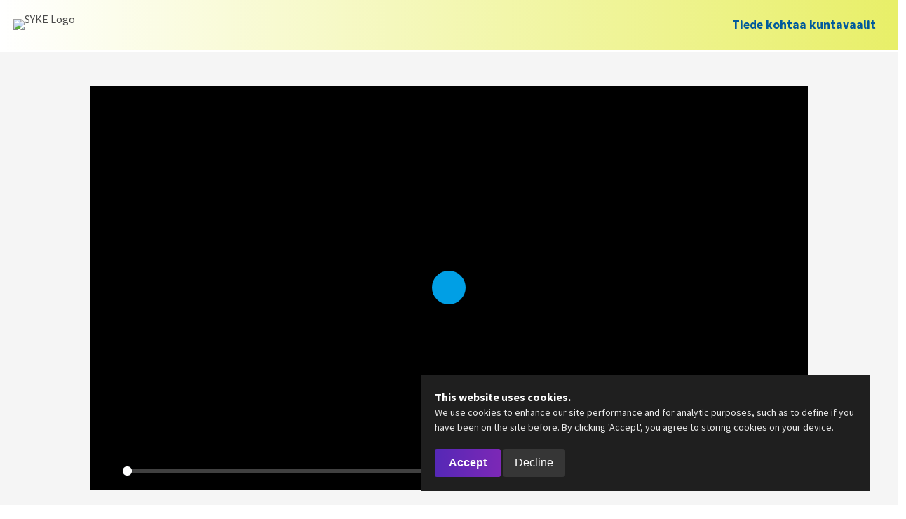

--- FILE ---
content_type: text/html;charset=UTF-8
request_url: https://enchant.fi/syke/tiede-kohtaa-kuntavaalit-22032021
body_size: 4334
content:
<!DOCTYPE html><html lang="en"><head>
    <meta data-n-head="1" http-equiv="X-UA-Compatible" content="IE=edge"><meta data-n-head="1" name="fragment" content="!"><meta data-n-head="1" data-hid="charset" charset="utf-8"><meta data-n-head="1" data-hid="mobile-web-app-capable" name="mobile-web-app-capable" content="yes"><meta data-n-head="1" data-hid="apple-mobile-web-app-title" name="apple-mobile-web-app-title" content="Enchant"><meta data-n-head="1" data-hid="author" name="author" content="Enchant Oy"><meta data-n-head="1" data-hid="og:type" name="og:type" property="og:type" content="website"><meta data-n-head="1" data-hid="og:site_name" name="og:site_name" property="og:site_name" content="Enchant"><title>Tiede kohtaa kuntavaalit | Enchant</title><link data-n-head="1" rel="icon" type="image/x-icon" href="/favicon.ico?v=2"><link data-n-head="1" rel="stylesheet" type="text/css" href="https://unpkg.com/buefy@0.9.22/dist/buefy.min.css"><link data-n-head="1" data-hid="shortcut-icon" rel="shortcut icon" href="/_nuxt/icons/icon_64x64.3eda95.png"><link data-n-head="1" data-hid="apple-touch-icon" rel="apple-touch-icon" href="/_nuxt/icons/icon_512x512.3eda95.png" sizes="512x512"><link data-n-head="1" rel="manifest" href="/_nuxt/manifest.54d92851.json" data-hid="manifest"><link rel="preload" href="/_nuxt/eb78b13.js" as="script"><link rel="preload" href="/_nuxt/03667eb.js" as="script"><link rel="preload" href="/_nuxt/css/2301fd2.css" as="style"><link rel="preload" href="/_nuxt/8c57b6b.js" as="script"><link rel="preload" href="/_nuxt/css/de5b143.css" as="style"><link rel="preload" href="/_nuxt/e920370.js" as="script">
  <link href="/_nuxt/css/2301fd2.css" rel="stylesheet"><link href="/_nuxt/css/de5b143.css" rel="stylesheet"><link rel="preload" as="style" href="/_nuxt/css/a0a47ae.css"><style ref="customCSS" type="text/css">#enc-desc-content p { margin-bottom: 0; }body { font-family: 'Source Sans Pro', 'Rubik', sans-serif !important;}.desc-title { color: rgba(0,90,156,1) !important;}.event-title { color: rgba(0,90,156,1) !important;}.event-title { color: rgba(0,90,156,1) !important;}.event-nav { background: linear-gradient(270deg, #E8EF68, #FFF) !important; border-bottom: 3px solid #fff !important; }
#enc-event-name { font-weight: 700 !important; }
#enc-player-viewport, .event-status-container { background: url(https://www.aka.fi/Static/Themes/STN/img/STNtausta.png) !important; 
backgroun-size: cover !important;}
.enc-status-text { color: #005A9C !important; }
#enc-copyright-footer { background-color: #005A97 !important;
    background-image: url(//www.aka.fi/Static/academy/img/variviiva.svg), url(//www.aka.fi/Static/academy/img/kolmiot_vasemalla.svg), url(//www.aka.fi/Static/academy/img/kolmiot_oikealla.svg) !important;
    background-size: 100% auto, auto, auto !important;
    background-position: bottom, left, right !important;
    background-repeat: no-repeat !important; 
    min-height: 200px !important; }
.bottom-decor { background: url(https://www.aka.fi/Static/academy/img/Footer_otayhteytta_2x.png) !important; height: 90px !important; background-size: cover !important; margin-top: 50px !important; }
.content {
display: none !important;
}
.custom-footer {
padding-top: 50px !important;
background-color: #fff !important;
} !important;</style><link ref="customFont" type="text/css" rel="stylesheet" href="https://fonts.googleapis.com/css2?family=Source+Sans+Pro:wght@400;700&amp;display=swap"><link data-n-head="1" type="text/css" href="https://cdn.jsdelivr.net/npm/@mdi/font@5.8.55/css/materialdesignicons.min.css" rel="stylesheet" as="style" onload="this.rel='stylesheet'"><link data-n-head="1" rel="stylesheet" href="/css/emoji.css" ref="emojis"><link data-n-head="1" rel="stylesheet" href="https://cdn.plyr.io/3.7.3/plyr.css"><meta data-n-head="1" data-hid="viewport" name="viewport" content="width=device-width, initial-scale=1"><meta data-n-head="1" data-hid="name" name="name" content="Tiede kohtaa kuntavaalit"><meta data-n-head="1" data-hid="og:name" property="og:name" content="Tiede kohtaa kuntavaalit"><meta data-n-head="1" data-hid="og:title" property="og:title" content="Tiede kohtaa kuntavaalit"><meta data-n-head="1" data-hid="og:image" property="og:image" content="https://www.aka.fi/globalassets/3-stn/stn_logo.svg"><meta data-n-head="1" data-hid="description" name="description" content="Online Event hosted bySYKE"><meta data-n-head="1" data-hid="og:description" property="og:description" content="Online Event hosted by SYKE"><meta data-n-head="1" data-hid="og:url" property="og:url" content="https://enchant.fi/syke/tiede-kohtaa-kuntavaalit-22032021"><meta rel="x-prerender-render-id" content="d680e5c3-5948-437c-95c1-00514fdbe5f2" />
			<meta rel="x-prerender-render-at" content="2026-01-21T14:30:14.513Z" /><meta rel="x-prerender-request-id" content="22564542-6c75-4170-a7c6-8ece917c2c65" />
      		<meta rel="x-prerender-request-at" content="2026-01-22T21:06:48.621Z" /></head>
  <body>
    <div id="__nuxt"><div id="__layout"><div><div><div class="status-on-demand"><div data-v-e0f49cc2="" role="dialog" aria-labelledby="cookie-header" class="cookie-consent" style=""><h2 data-v-e0f49cc2="" id="cookie-header" class="cookie-header">
    This website uses cookies.
  </h2> <p data-v-e0f49cc2="" class="cookie-info">
    We use cookies to enhance our site performance and for analytic purposes, such as to define if you have been on the site before. By clicking 'Accept', you agree to storing cookies on your device.
  </p> <div data-v-e0f49cc2="" class="consent-buttons"><button data-v-e0f49cc2="" id="cookie-accept" class="btn-gradient cookie-btn">
      Accept
    </button> <button data-v-e0f49cc2="" id="cookie-decline" class="button is-dark cookie-btn">
      Decline
    </button></div></div> <nav data-v-004098c4="" id="enc-navbar" role="banner" class="event-nav"><div data-v-004098c4="" class="navbar-logo"><img data-v-004098c4="" id="enc-organiser-logo" src="https://www.aka.fi/globalassets/3-stn/stn_logo.svg" alt="SYKE Logo" class="event-logo"></div> <div data-v-004098c4="" class="navbar-end"><div data-v-004098c4="" class="navbar-item"><h1 data-v-004098c4="" id="enc-event-name" class="event-title">
        Tiede kohtaa kuntavaalit
      </h1></div></div></nav> <main><div id="enc-viewport" class=""><!----> <div id="enc-player-viewport" class="player-viewport"><!----> <div id="burst-container" class="video-overall"><!----> <div id="player" class="player-container"><div tabindex="0" class="plyr plyr--full-ui plyr--video plyr--html5 plyr--fullscreen-enabled plyr--paused plyr--stopped plyr--pip-supported"><div class="plyr__controls"><button class="plyr__controls__item plyr__control" type="button" data-plyr="play" aria-pressed="false" aria-label="Play"><svg class="icon--pressed" aria-hidden="true" focusable="false"><use xlink:href="#plyr-pause"></use></svg><svg class="icon--not-pressed" aria-hidden="true" focusable="false"><use xlink:href="#plyr-play"></use></svg><span class="label--pressed plyr__sr-only">Pause</span><span class="label--not-pressed plyr__sr-only">Play</span></button><div class="plyr__controls__item plyr__progress__container"><div class="plyr__progress"><input data-plyr="seek" type="range" min="0" max="100" step="0.01" value="0" autocomplete="off" role="slider" aria-label="Seek" aria-valuemin="0" aria-valuemax="6566.999999999937" aria-valuenow="0" id="plyr-seek-7183" aria-valuetext="00:00 of 1:49:26" style="--value: 0%;"><progress class="plyr__progress__buffer" min="0" max="100" value="1.6665143749048432" role="progressbar" aria-hidden="true">% buffered</progress><span class="plyr__tooltip">00:00</span></div></div><div class="plyr__controls__item plyr__time--current plyr__time" aria-label="Current time">1:49:26</div><div class="plyr__controls__item plyr__volume"><button type="button" class="plyr__control" data-plyr="mute" aria-pressed="false"><svg class="icon--pressed" aria-hidden="true" focusable="false"><use xlink:href="#plyr-muted"></use></svg><svg class="icon--not-pressed" aria-hidden="true" focusable="false"><use xlink:href="#plyr-volume"></use></svg><span class="label--pressed plyr__sr-only">Unmute</span><span class="label--not-pressed plyr__sr-only">Mute</span></button><input data-plyr="volume" type="range" min="0" max="1" step="0.05" value="1" autocomplete="off" role="slider" aria-label="Volume" aria-valuemin="0" aria-valuemax="100" aria-valuenow="100" id="plyr-volume-7183" aria-valuetext="100.0%" style="--value: 100%;"></div><button class="plyr__controls__item plyr__control" type="button" data-plyr="captions" aria-pressed="false"><svg class="icon--pressed" aria-hidden="true" focusable="false"><use xlink:href="#plyr-captions-on"></use></svg><svg class="icon--not-pressed" aria-hidden="true" focusable="false"><use xlink:href="#plyr-captions-off"></use></svg><span class="label--pressed plyr__sr-only">Disable captions</span><span class="label--not-pressed plyr__sr-only">Enable captions</span></button><div class="plyr__controls__item plyr__menu"><button aria-haspopup="true" aria-controls="plyr-settings-7183" aria-expanded="false" type="button" class="plyr__control" data-plyr="settings" aria-pressed="false"><svg aria-hidden="true" focusable="false"><use xlink:href="#plyr-settings"></use></svg><span class="plyr__sr-only">Settings</span></button><div class="plyr__menu__container" id="plyr-settings-7183" hidden=""><div><div id="plyr-settings-7183-home"><div role="menu"><button data-plyr="settings" type="button" class="plyr__control plyr__control--forward" role="menuitem" aria-haspopup="true" hidden=""><span>Captions<span class="plyr__menu__value">Disabled</span></span></button><button data-plyr="settings" type="button" class="plyr__control plyr__control--forward" role="menuitem" aria-haspopup="true"><span>Quality<span class="plyr__menu__value">Auto</span></span></button><button data-plyr="settings" type="button" class="plyr__control plyr__control--forward" role="menuitem" aria-haspopup="true"><span>Speed<span class="plyr__menu__value">Normal</span></span></button><button data-plyr="settings" type="button" class="plyr__control plyr__control--forward" role="menuitem" aria-haspopup="true" hidden=""><span>Loop<span class="plyr__menu__value">undefined</span></span></button><button data-plyr="settings" type="button" class="plyr__control plyr__control--forward" role="menuitem" aria-haspopup="true" hidden=""><span><span class="plyr__menu__value">undefined</span></span></button></div></div><div id="plyr-settings-7183-captions" hidden=""><button type="button" class="plyr__control plyr__control--back"><span aria-hidden="true">Captions</span><span class="plyr__sr-only">Go back to previous menu</span></button><div role="menu"></div></div><div id="plyr-settings-7183-quality" hidden=""><button type="button" class="plyr__control plyr__control--back"><span aria-hidden="true">Quality</span><span class="plyr__sr-only">Go back to previous menu</span></button><div role="menu"><button data-plyr="quality" type="button" role="menuitemradio" class="plyr__control" aria-checked="false" value="240"><span>240p</span></button><button data-plyr="quality" type="button" role="menuitemradio" class="plyr__control" aria-checked="false" value="360"><span>360p</span></button><button data-plyr="quality" type="button" role="menuitemradio" class="plyr__control" aria-checked="false" value="540"><span>540p</span></button><button data-plyr="quality" type="button" role="menuitemradio" class="plyr__control" aria-checked="false" value="720"><span>720p<span class="plyr__menu__value"><span class="plyr__badge">HD</span></span></span></button><button data-plyr="quality" type="button" role="menuitemradio" class="plyr__control" aria-checked="false" value="1080"><span>1080p<span class="plyr__menu__value"><span class="plyr__badge">HD</span></span></span></button><button data-plyr="quality" type="button" role="menuitemradio" class="plyr__control" aria-checked="true" value="-1">Auto</button></div></div><div id="plyr-settings-7183-speed" hidden=""><button type="button" class="plyr__control plyr__control--back"><span aria-hidden="true">Speed</span><span class="plyr__sr-only">Go back to previous menu</span></button><div role="menu"><button data-plyr="speed" type="button" role="menuitemradio" class="plyr__control" aria-checked="false" value="0.5"><span>0.5×</span></button><button data-plyr="speed" type="button" role="menuitemradio" class="plyr__control" aria-checked="false" value="0.75"><span>0.75×</span></button><button data-plyr="speed" type="button" role="menuitemradio" class="plyr__control" aria-checked="true" value="1"><span>Normal</span></button><button data-plyr="speed" type="button" role="menuitemradio" class="plyr__control" aria-checked="false" value="1.25"><span>1.25×</span></button><button data-plyr="speed" type="button" role="menuitemradio" class="plyr__control" aria-checked="false" value="1.5"><span>1.5×</span></button><button data-plyr="speed" type="button" role="menuitemradio" class="plyr__control" aria-checked="false" value="1.75"><span>1.75×</span></button><button data-plyr="speed" type="button" role="menuitemradio" class="plyr__control" aria-checked="false" value="2"><span>2×</span></button><button data-plyr="speed" type="button" role="menuitemradio" class="plyr__control" aria-checked="false" value="4"><span>4×</span></button></div></div><div id="plyr-settings-7183-loop" hidden=""><button type="button" class="plyr__control plyr__control--back"><span aria-hidden="true">Loop</span><span class="plyr__sr-only">Go back to previous menu</span></button><div role="menu"></div></div><div id="plyr-settings-7183-markers" hidden=""><button type="button" class="plyr__control plyr__control--back"><span aria-hidden="true"></span><span class="plyr__sr-only">Go back to previous menu</span></button><div role="menu"></div></div></div></div></div><button class="plyr__controls__item plyr__control" type="button" data-plyr="pip" aria-pressed="false"><svg aria-hidden="true" focusable="false"><use xlink:href="#plyr-pip"></use></svg><span class="plyr__sr-only">PIP</span></button><button class="plyr__controls__item plyr__control" type="button" data-plyr="fullscreen" aria-pressed="false"><svg class="icon--pressed" aria-hidden="true" focusable="false"><use xlink:href="#plyr-exit-fullscreen"></use></svg><svg class="icon--not-pressed" aria-hidden="true" focusable="false"><use xlink:href="#plyr-enter-fullscreen"></use></svg><span class="label--pressed plyr__sr-only">Exit fullscreen</span><span class="label--not-pressed plyr__sr-only">Enter fullscreen</span></button></div><div class="plyr__video-wrapper"><video id="enc-player" playsinline="" crossorigin="" type="application/x-mpegURL" src="blob:https://enchant.fi/f855c61d-0389-4c0a-8c4b-bb02e99b9d86"> </video><div class="plyr__poster"></div></div><div class="plyr__captions" dir="auto"></div><button type="button" class="plyr__control plyr__control--overlaid" data-plyr="play" aria-pressed="false" aria-label="Play"><svg aria-hidden="true" focusable="false"><use xlink:href="#plyr-play"></use></svg><span class="plyr__sr-only">Play</span></button></div> <button class="enc-player-live-seek" style="display: none;"><i class="mdi mdi-circle" style="color: red;"></i>
    Live
  </button></div></div></div> <!----></div> <div data-v-6a38f48b="" id="enc-content" class="content enc-content"><!----> <!----> <!----> <div data-v-06839a32="" data-v-6a38f48b=""><div data-v-78aa0d4b="" data-v-06839a32="" class="legacy-description"><div data-v-78aa0d4b="" class="columns"><!----> <!----></div></div> <!----> <!----></div></div> <div id="enc-custom-footer" class="custom-footer"><div class="columns" style="padding-left: 5rem; padding-right: 5rem;">
<div class="column is-three-fifths" style="line-height: 1;">
<h1 class="desc-title" style="font-size: 1.3em; font-weight: bold; margin-bottom: 10px;">22.3. klo 15–17 Miten tehdään kuntien kestävyysmurros pienissä kunnissa?</h1>
<p style="font-size: 1.1em; line-height: 1.5;">Globaalin kestävän kehityksen toimintaohjelman Agenda2030 tavoitteena on kääntää globaali kehitys uralle, jossa ihmisten hyvinvointi, ihmisoikeudet, talouden vauraus ja yhteiskuntien vakaus turvataan ympäristön kannalta kestävällä tavalla. Näiden kestävyystavoitteiden saavuttamiseksi tarvitaan kestävyysmurroksia kaikilla tasoilla ja sektoreilla.  Mitä tarkoitetaan kestävyysmurroksella pienten kuntien kohdalla? Miten kansalaiset pääsevät paremmin vaikuttamaan oman kuntansa kestävyyspäätöksiin? Miten ennakoida tulevat muutospaineet ja miten luoda niiden pohjalta käsitys kunnan kestävästä tulevaisuudesta? Miten kääntää kestävyysvaatimukset mahdollisuuksiksi? Tässä sessiossa pureudutaan näihin kysymyksistä uusimman tutkimuksen kautta.
<br><br>
<b>Moderaattori:</b> Reetta Räty</p>
<h1 class="desc-title" style="font-size: 1.3em; font-weight: bold; margin-bottom: 10px; margin-top: 20px;">Keskustelunaiheet:  </h1>

<ol style="margin-left: 20px; line-height: 1.5; font-size: 1.1em;">
<li style="padding-top: 10px;">Lakisääteiset uudet velvoitteet kierrätykseen- Miten tehdä näistä pienelle kunnalle mahdollisuus? <br>
Keskustelijat: professori Minna Halme FINIX ja Silja Keränen (Vihr.), Kajaani</li>
<li style="padding-top: 10px;">Kunnat kestävän ruokamurroksen edistäjinä – vastuulliset ruokahankinnat, kestävä ravitsemus ja hyvinvointi<br>
Keskustelijat: tutkimusprofessori Minna Kaljonen, JUST-FOOD ja Tiina Perho (Kok.) Loimaa</li>
<li style="padding-top: 10px;">Miten kansalaiset voivat paremmin vaikuttaa kunnan kestävyyspäätöksiin?<br>
Keskustelijat: professori Lasse Peltonen, CORE ja Teijo Liedes (Vas.), Ii</li>
<li style="padding-top: 10px;">Ennakoiva kestävyysmurros – tilannehuone avuksi kunnan kokonaisvaltaiseen johtamiseen?<br>
Keskustelijat: tutkija Paavo Järvensivu, WISE ja Timo Kaunisto (Kesk.), Hämeenlinna</li>
</ol>
</div>
<div class="column" style="text-align: center" ;=""><img style="max-width: 300px;" src="https://enchantstorage.b-cdn.net/SA_tunnus_ympyra_sininen_rgb.png"></div>
</div>
<div class="bottom-decor"></div></div></main> <footer data-v-03d48f98="" id="enc-copyright-footer" class="footer"><div data-v-03d48f98="" id="enc-footer-text" class="footer-text-holder"><a data-v-03d48f98="" href="/privacy-policy" class="footer-text footer-link">
      Privacy Policy
    </a> <p data-v-03d48f98="" id="enc-copyright-text" class="footer-copyright">
      2026 © <a data-v-03d48f98="" id="enc-roast-copyright" href="https://www.enchant.fi" class="footer-link">
        Enchant.fi</a></p></div></footer> <!----></div></div></div></div></div>
  

<link href="/_nuxt/css/a0a47ae.css" rel="stylesheet" type="text/css"></body></html>

--- FILE ---
content_type: text/css; charset=UTF-8
request_url: https://enchant.fi/_nuxt/css/de5b143.css
body_size: 1160
content:
@import url(https://fonts.googleapis.com/css?family=Rubik&display=swap);.breadcrumb[data-v-937b9f56]{background-color:#f5f5f5;-webkit-box-shadow:0 0 5px 0 rgba(50,50,50,.1);font-size:.8em;left:0;padding:8px 15px;position:fixed;right:0;top:52px;width:100%;z-index:29}#logout[data-v-93f4d050]{font-size:14px;line-height:1;margin-top:0}#your-account[data-v-93f4d050]{padding:0 15px 5px}#your-account span[data-v-93f4d050]{font-size:18px}.has-custom-shadow[data-v-93f4d050]{box-shadow:0 0 5px 0 rgba(50,50,50,.1);-webkit-box-shadow:0 0 5px 0 rgba(50,50,50,.1)}.menu[data-v-83bc5984]{background-color:#262a35;height:calc(100vh - 3.25rem);position:fixed;width:inherit}.menu-list-item[data-v-83bc5984]{color:#9697a0;text-align:center}.menu-list-item a[data-v-83bc5984]{color:#8c8d9a;display:inline-grid;font-size:14px;font-weight:600;padding:25px 0;transition:.3s ease;width:100%}.menu-list-item a[data-v-83bc5984]:hover{background:#5528b6;background:linear-gradient(90deg,#5528b6,#7c28b6);color:#dadada}.mdi[data-v-83bc5984]:before{font-size:18px!important}.menu-list-item a .icon[data-v-83bc5984]{margin:auto}.ql-align-center{text-align:center}.dark-mode #enc-navbar{background-color:#131313}.dark-mode #enc-event-name{color:#fff}.dark-mode #enc-beside-container{background-color:#212121}.dark-mode #enc-beside-body{background:transparent}.dark-mode #enc-beside-body .comment-name{color:#fff}.dark-mode #enc-beside-body .comment-msg{color:#b3b3b3}.dark-mode #enc-beside-body .comment-time{background-color:#fff;color:#000}.dark-mode #enc-beside-header{color:#fff}.dark-mode #enc-beside-form,.dark-mode #enc-beside-header{background-color:#131313;border:0}.dark-mode #enc-beside-form label{color:#fff}.dark-mode #enc-beside-form .input,.dark-mode #enc-beside-form .textarea{background-color:#212121;border:0;color:#fff}.dark-mode #send-msg-btn{border-color:#fff;color:#fff}.dark-mode #send-msg-btn:focus,.dark-mode #send-msg-btn:hover{background-color:#fff;color:#000}.dark-mode #enc-player-viewport{background-color:#000}.dark-mode #enc-viewport{background-color:#000;color:#fff}.dark-mode #enc-content{background-color:#121212}.dark-mode #enc-comment-title,.dark-mode #enc-desc-title{color:#fff}.dark-mode #enc-desc-content{color:#b3b3b3}.dark-mode #enc-comment-form label{color:#fff}.dark-mode #enc-comment-form .input,.dark-mode #enc-comment-form .textarea{background-color:#212121;border:0;color:#fff}.dark-mode #enc-messages{background-color:#212121}.dark-mode #enc-messages .comment-name{color:#fff}.dark-mode #enc-messages .comment-msg{color:#b3b3b3}.dark-mode #enc-messages .comment-time{background-color:#fff;color:#000}.dark-mode .highlighted{background:transparent}.dark-mode .comment-like{background:rgba(0,0,0,.6);color:#fff}.dark-mode .comment-like.liked{color:#fff}.dark-mode #enc-copyright-footer{background-color:#000}.dark-mode .fixed-emojis #enc-emojis{background-color:rgba(0,0,0,.2)}.dark-mode .fixed-emojis #enc-emojis .reaction-counter{color:#fff}.dark-mode #chaptersContainer .chapter-content{background-color:#212121}.dark-mode #chaptersContainer .chapter-content a{color:#fff;font-weight:600}.dark-mode #chaptersContainer .chapter-content p{color:#ccc}body{background-color:#f5f5f5;font-family:Rubik,sans-serif;min-height:100vh}.columns.is-fullheight{display:flex;flex-direction:row;justify-content:stretch}.section-title{display:inline-block;font-size:24px;font-weight:600;margin:10px}.is-padded{padding:40px}.pt-0{padding-top:0!important}.pl-10{padding-left:10px}.mb-0{margin-bottom:0!important}.mb-3{margin-bottom:3rem}.btn-gradient{background:#5528b6;background:linear-gradient(90deg,#5528b6,#7c28b6);border:0;border-radius:3px;color:#fff;display:block;font-size:1em;font-weight:600;margin-top:25px;padding:10px 20px;text-align:center;transition:.3s}.btn-gradient:hover{background:linear-gradient(90deg,#7c28b6,#5528b6);color:#fff}.btn-gradient-orange{background:#ff791e;background:linear-gradient(90deg,#ff791e,#ffbc3e);border:0;border-radius:3px;color:#fff;cursor:pointer;display:block;font-size:1em;font-weight:600;margin-top:25px;padding:10px 20px;text-align:center;transition:.3s}.btn-gradient-orange:hover{background:linear-gradient(90deg,#ffbc3e,#ff791e)}.field label{color:#7c7c7c;font-size:14px;font-weight:300}.upload-addon .control{height:100%}.upload-addon .upload-icon{padding-right:6px}.upload-addon .file-cta{border-radius:0 4px 4px 0;color:#7c7c7c;height:100%}.create-card{margin:auto;padding:30px;width:50vw}.create-title{font-weight:600;margin-bottom:1.5rem;text-align:center}#account-create{cursor:pointer;font-size:1rem;margin-top:1.5rem;width:100%}#create-error{color:#e84118;font-size:14px;margin-top:1rem;padding-left:3px}.noselect{-webkit-touch-callout:none;-webkit-user-select:none;-moz-user-select:none;user-select:none}.loader-container{background-color:rgba(0,0,0,.2);height:100vh;left:0;position:fixed;top:0;width:100vw;z-index:100}.lds-ring{display:inline-block;height:80px;left:50%;position:absolute;top:50%;transform:translate(-50%,-50%);width:80px;z-index:100}.lds-ring div{animation:lds-ring 1.2s cubic-bezier(.5,0,.5,1) infinite;border:8px solid transparent;border-radius:50%;border-top-color:#fff;box-sizing:border-box;display:block;height:64px;margin:8px;position:absolute;width:64px}.lds-ring div:first-child{animation-delay:-.45s}.lds-ring div:nth-child(2){animation-delay:-.3s}.lds-ring div:nth-child(3){animation-delay:-.15s}@keyframes lds-ring{0%{transform:rotate(0deg)}to{transform:rotate(1turn)}}

--- FILE ---
content_type: text/css; charset=UTF-8
request_url: https://enchant.fi/_nuxt/css/a0a47ae.css
body_size: 4581
content:
#enc-player{height:100%;width:100%}#player>.plyr{position:absolute;width:100%}.enc-player-live-seek{align-items:center;background:transparent;background-color:rgba(0,0,0,.2);border:0;border-radius:6px;color:#fff;cursor:pointer;display:flex;filter:drop-shadow(0 0 4px rgba(0,0,0,.3));font-weight:700;left:0;margin:1rem;padding:5px 6px;position:absolute;text-transform:uppercase;top:0}.enc-player-live-seek i{margin-right:4px}.message-box[data-v-032978c0]{word-wrap:break-word;padding:10px 30px;position:relative}.message-box.low-padding[data-v-032978c0]{padding:8px 28px}.message-box:first-child .comment-actions[data-v-032978c0],.message-box[data-v-032978c0]:first-child{padding-top:28px}.message-box:first-child.highlighted[data-v-032978c0]{padding-top:13px}.message-box[data-v-032978c0]:last-child{padding-bottom:28px}.message-box.low-padding:first-child .comment-actions[data-v-032978c0],.message-box.low-padding[data-v-032978c0]:first-child{padding-top:18px}.message-box.low-padding[data-v-032978c0]:last-child{padding-bottom:18px}.highlighted[data-v-032978c0]{background:#f7f7f7;border-left:3px solid #23d160;padding-left:27px!important}.highlighted.low-padding[data-v-032978c0]{padding-bottom:12px;padding-left:25px!important;padding-top:12px!important}.comment-header[data-v-032978c0]{align-items:center;display:flex;justify-content:flex-start;margin-bottom:4px}.comment-name[data-v-032978c0]{color:#000;display:inline-block;font-size:14px;margin:0!important}.comment-time[data-v-032978c0]{background-color:#505050;border-radius:5px;color:#fff;font-size:10px;line-height:12px;margin-left:9px;padding:3px 5px}.comment-msg[data-v-032978c0]{color:#727272;font-size:14px}.pin-tag[data-v-032978c0]{padding-right:7px}.pin-notify[data-v-032978c0]{opacity:.4;text-align:center}.message-box:hover .comment-actions[data-v-032978c0]{opacity:1}.comment-actions[data-v-032978c0]{display:flex;height:100%;justify-content:flex-end;left:0;opacity:1;padding:7px 15px;pointer-events:none;position:absolute;top:0;transition:.3s ease;width:100%}.comment-like[data-v-032978c0]{background:#fff;background-color:#fff;border:1px solid #cecece;border-radius:99px;color:#828282;cursor:pointer;display:table;font-size:14px;height:fit-content;height:-moz-fit-content;padding:3px 8px;pointer-events:visible}.comment-like[data-v-032978c0]:hover{outline:1px solid #6036bb}.comment-like.liked[data-v-032978c0]{border-color:#6036bb;color:#6036bb}.like-amount[data-v-032978c0],.like-icon[data-v-032978c0]{display:inline-block}.like-icon[data-v-032978c0]{height:auto;text-align:center;width:auto}.like-amount[data-v-032978c0]{margin:0!important;padding:0 5px 0 2px}.comment-reply-button[data-v-032978c0]{margin-top:12px}.reply-text[data-v-032978c0]{background:none;border:none;color:#505050;cursor:pointer;display:inline-block;font-size:12px;padding:0}.reply-text[data-v-032978c0]:focus,.reply-text[data-v-032978c0]:hover{-webkit-text-decoration:underline;text-decoration:underline}.comment-replies[data-v-032978c0]{margin-top:10px}.comment-reply[data-v-032978c0]{border-left:2px solid #d2d2d2;padding-bottom:8px;padding-left:15px;padding-top:8px}.moderator-reply[data-v-032978c0]{border-left:2px solid #7e5cd7}.comment-image[data-v-032978c0]{background-color:#efefef;border-radius:15px;margin-top:14px;max-width:300px;padding:15px}.comment-image-frame[data-v-032978c0]{width:100%}.comment-image-frame img[data-v-032978c0]{border-radius:7px;display:block;height:100%;-o-object-fit:contain;object-fit:contain;width:100%}.emoji-picker[data-v-7dceaac4]{background:#fff;border:1px solid #f3f3f3;border-radius:4px;position:fixed;z-index:25}.emoji-categories[data-v-7dceaac4]{display:flex;justify-content:space-evenly;max-height:50px;padding:7px}.emoji-container[data-v-7dceaac4]{max-height:118px;overflow-y:scroll;padding:2px 7px 7px;text-align:center}.emoji-container .icon[data-v-7dceaac4]{cursor:pointer;font-size:18px}.category[data-v-7dceaac4]{cursor:pointer;font-size:24px}.beside-comments-container[data-v-298e4b3d]{background:gray;background-color:#fbfbfb;display:flex;flex-direction:column;width:30%}.beside-comments-container.show-full[data-v-298e4b3d]{width:100%}.beside-comments-header[data-v-298e4b3d]{background-color:#fff;border-bottom:1px solid #ededed;border-top:1px solid #ededed;padding:15px 20px}.beside-comments-body[data-v-298e4b3d]{background-color:#fbfbfb;flex:1 1;height:100%;max-height:46.5vh;overflow-y:scroll;position:relative}.beside-comments-body.fullheight[data-v-298e4b3d]{max-height:82vh}.scroll-comments[data-v-298e4b3d]{border:0;bottom:10%;left:50%;outline:0;position:sticky;transform:translateX(-50%)}.beside-comments-form[data-v-298e4b3d]{background-color:#fff;border-bottom:1px solid #ededed;border-top:1px solid #ededed;bottom:0;padding:20px;position:relative;width:100%}.beside-comments-form textarea[data-v-298e4b3d]{max-height:80px}.send-message[data-v-298e4b3d]{font-size:14px;margin-top:1.2rem;transition:.3s ease}.active-reply-container[data-v-298e4b3d]{position:relative}.active-reply-container p[data-v-298e4b3d]{color:#505050;font-size:12px;margin-bottom:10px}.close-active-reply[data-v-298e4b3d]{cursor:pointer;position:absolute;right:0;top:0}#beside-comment-msg[data-v-298e4b3d]{position:relative}@media screen and (max-width:1000px){.beside-comments-container[data-v-298e4b3d]{width:40%}}@media screen and (max-width:768px){.beside-comments-body.fullheight[data-v-298e4b3d]{max-height:40vh;min-height:40vh}.beside-comments-form[data-v-298e4b3d]{position:inherit;width:100%}.beside-comments-container[data-v-298e4b3d]{max-width:100vw;width:100%}}.poll-vote-container{backdrop-filter:blur(10px);background:hsla(0,0%,96%,.98);border:1px solid hsla(0,0%,100%,.4);border-radius:12px;bottom:0;box-shadow:0 8px 32px rgba(0,0,0,.08);margin:20px;max-height:400px;max-width:480px;overflow-y:scroll;padding:25px;position:fixed;right:0;text-align:center;transition:all .3s ease;z-index:49}.poll-vote-container:hover{box-shadow:0 12px 40px rgba(0,0,0,.12);transform:translateY(-2px)}.poll-vote-container.wide{max-width:680px;width:400px}@media screen and (max-width:768px){.poll-vote-container{-webkit-overflow-scrolling:touch;border-radius:12px;bottom:60px;box-shadow:0 4px 12px rgba(0,0,0,.1);margin:0;max-height:80vh;max-width:100%;overflow-y:auto;padding-bottom:30px;width:100%}.poll-vote-container.wide{max-width:100%}.poll-vote-container .poll-vote{font-size:16px;margin-bottom:12px;padding:12px}.poll-vote-container .submit-vote{font-size:16px;margin-top:20px}.poll-vote-container .close-poll{right:12px;top:12px}.poll-vote-container .close-poll *{font-size:24px}}.poll-title{color:#464646;font-weight:600;margin-bottom:1rem}.poll-subtitle{color:#676767;display:block;font-size:13px;font-weight:300}.poll-vote{border-radius:8px;height:auto;margin-bottom:10px;min-width:80px;transition:all .2s ease;white-space:normal;width:100%}.poll-vote:hover{box-shadow:0 4px 12px rgba(113,77,210,.15);transform:translateY(-1px)}.poll-vote.active{transform:scale(1.02)}.poll-vote:focus{background:transparent!important;border-color:#000!important;box-shadow:none;color:#000!important}.poll-vote.active{background:#eae4f7!important;border-color:#714dd2!important;color:#714dd2!important}.submit-vote{border-radius:8px;font-weight:600;margin-top:15px;transition:all .2s ease}.submit-vote:hover{box-shadow:0 4px 12px rgba(0,0,0,.15);transform:translateY(-1px)}.close-poll{color:#363636;cursor:pointer;position:absolute;right:1px;top:-2px}.close-poll *{font-size:16px}#enc-viewport.fullheight{height:100vh;max-height:100vh}.event-status-container{padding:10rem 2rem;text-align:center}.event-status-icon{margin-bottom:30px;max-height:20rem}.enc-status-text{font-size:18px;font-weight:600}.viewport-has-comments{display:flex;max-height:90vh;min-height:500px;overflow:hidden}.player-viewport{background-color:#f5f5f5;height:auto;padding:3em 8em}.player-viewport.embed{padding:0}.has-comments{align-items:center;display:flex;flex:1 1;justify-content:center;padding:0}.enc-comments-beside{background-color:#fff;display:inline-block;overflow-y:scroll;padding:.8em 1.5em;width:25%}.enc-comment-container{border-bottom:1px solid #ececec;border-top:1px solid #ececec;padding-bottom:1.3em;padding-top:1.3em}.enc-comment-header{padding-bottom:.6em}.enc-comment-header .tag{float:right;margin-left:auto}.enc-comment-sender{display:inline-block;font-weight:600;padding-right:7px}.enc-comment-message{color:#7c7c7c;font-size:14px}.player-container{height:0;max-width:100%;overflow:hidden;padding-bottom:56.25%;position:relative}.player-container .plyr,.player-container embed,.player-container iframe,.player-container object{height:100%;left:0;position:absolute!important;top:0;width:100%}#burst-container{left:0;overflow:hidden;position:relative;text-align:center;top:0;width:100%}.is-fullscreen{padding:0!important}.is-fullscreen #burst-container,.is-fullscreen .player-container{height:100%;width:100%}.status-countdown{font-size:24px;font-weight:600;letter-spacing:5px}.no-video{align-items:center;background:#000;color:#fff;display:flex;height:100%;justify-content:center;left:0;position:absolute;top:0;width:100%}@media screen and (max-width:1100px){.player-viewport{padding:0}}@media screen and (max-width:768px){.has-comments{height:auto;width:100%}.viewport-has-comments{display:grid;max-height:none}}.open-emojis[data-v-46e7e9eb]{bottom:0;left:0;margin:15px;position:fixed}.emoji-btn[data-v-46e7e9eb]{background-color:rgba(0,0,0,.9);border:0;border-radius:999px;cursor:pointer;outline:0;padding:9px 14px;text-align:center}.emoji-btn span[data-v-46e7e9eb]{font-size:1em}.open-emojis span[data-v-46e7e9eb]{font-size:2.75em}.fixed-emojis[data-v-46e7e9eb]{align-items:center;display:flex;justify-content:center;line-height:30px;margin-bottom:3rem}.fixed-emojis .emojis[data-v-46e7e9eb]{background-color:#efefef;border-radius:0 0 12px 12px;padding:13px 18px}.fixed-emojis span[data-v-46e7e9eb]{font-size:1.5em!important}.reaction-counter[data-v-46e7e9eb]{-webkit-touch-callout:none;color:#424242;display:inline-flex;font-weight:600;margin:0!important;padding:0 3px;-webkit-user-select:none;-moz-user-select:none;user-select:none}.floating-emojis .reaction-counter[data-v-46e7e9eb]{bottom:4px;position:relative}.emojis.active[data-v-46e7e9eb]{-webkit-touch-callout:none;background-color:rgba(0,0,0,.9);border-radius:99px;bottom:0;left:0;margin:15px;outline:0;padding:20px;position:fixed;text-align:center;transition:all .5s;-webkit-user-select:none;-moz-user-select:none;user-select:none}.emojis.active .reaction-counter[data-v-46e7e9eb]{color:#fff}.emojis span[data-v-46e7e9eb]{cursor:pointer;display:inline-block;font-size:1.8em;margin-left:9px;margin-right:9px;transition:.5s}.emojis.hidden[data-v-46e7e9eb]{display:none}.emojis.hidden span[data-v-46e7e9eb]{display:none;font-size:1.5em}.emoji-item[data-v-46e7e9eb]{display:inline-block}.emojis span[data-v-46e7e9eb]:hover{animation-direction:alternate;animation-duration:.6s;animation-iteration-count:infinite;animation-name:pump-46e7e9eb}#close-emojis[data-v-46e7e9eb]{background-color:#fff;border-radius:99px;color:#000;cursor:pointer;font-size:20px;padding:0 8px;position:absolute;right:-9px;top:0}.emoji-toggle[data-v-46e7e9eb]{left:25px;position:absolute;top:-28px}.has-cooldown .emoji-item[data-v-46e7e9eb]{opacity:.5}@media screen and (max-width:768px){.fixed-emojis[data-v-46e7e9eb]{bottom:0;left:0;margin:0;position:fixed;width:100%;z-index:999}.fixed-emojis .emojis[data-v-46e7e9eb]{display:flex;justify-content:space-evenly;width:100%}.fixed-emojis .emoji-toggle[data-v-46e7e9eb]{display:none}}@keyframes pump-46e7e9eb{0%{transform:scale(1)}to{transform:scale(1.4)}}@keyframes burst-46e7e9eb{0%{opacity:0}50%{opacity:1}to{opacity:0}}.enc-material-download{margin-bottom:2.5rem}.enc-material-icon{padding-right:7px}.attachment-card{min-width:500px;padding:30px}.attachment-title{font-weight:600;margin-bottom:1.5rem;text-align:center}.enc-attachment{border-bottom:1px solid #e6e6e6;padding:20px 0}.enc-attachment:last-child{border-bottom:0}.attachment p{color:#5a5a5a;cursor:pointer;font-size:14px}.attachment-icon{font-size:16px;margin-right:15px}.attachment-download{font-size:16px;padding-left:15px;transition:.3s}.attachment p:hover .attachment-download{color:#3488cd}.download-tracker{padding-left:10px}.dl-all-container{display:flex;justify-content:center;padding-top:1.2rem;width:100%}.dl-info{color:#838383;display:block;font-size:.75em;padding-top:1.6rem;text-align:center;text-transform:uppercase;width:100%}.enc-chat.default-location{margin-bottom:2.5rem}.messages-container{background-color:#fbfbfb;height:auto;margin-bottom:2rem;max-height:350px;overflow:scroll;overflow-x:scroll;overflow-x:hidden}.send-message{margin-top:1.2rem;transition:.3s ease}.comment-textarea{position:relative}.comment-tools{align-items:center;cursor:pointer;display:flex;gap:7px;position:absolute;right:5px;top:27px}.comment-attachment{cursor:pointer}.comment-attachment label .mdi{cursor:pointer;font-size:17px!important}.preview-image-container{margin-bottom:10px}.preview-frame{align-items:center;border-radius:5px;cursor:pointer;display:flex;height:50px;justify-content:center;overflow:hidden;position:relative;width:50px}.preview-frame .remove-preview-file{color:#fff;filter:drop-shadow(0 0 .1rem rgba(0,0,0,.5));font-size:18px;position:absolute;right:0;top:-4px}.preview-frame img{width:100%}@media screen and (min-width:769px){.enc-chat.default-location{max-width:50%}}.description[data-v-78aa0d4b]{padding-right:35px}.desc-content[data-v-78aa0d4b]{word-wrap:break-word}.desc-content p[data-v-78aa0d4b]{margin:0}.enc-header[data-v-86caa8a2],.enc-paragraph{margin-bottom:1rem}.enc-paragraph{white-space:pre-wrap}.enc-paragraph p:not(:last-child){margin-bottom:0}.enc-embed[data-v-d343edfe]{margin-bottom:1rem}.enc-embed-wrapper[data-v-d343edfe]{height:0;padding-top:56.25%;position:relative;width:100%}.enc-embed-iframe[data-v-d343edfe]{height:100%;left:0;position:absolute;top:0;width:100%}.enc-columns .column[data-v-4c9b3b4d]{padding:1rem}.enc-speaker{align-items:center;display:flex;height:120px;margin:.5rem 0}.speaker-image{display:block;height:100%}.speaker-image img{aspect-ratio:1/1;border-radius:999px;max-height:100%;min-width:120px;position:relative;top:50%;transform:translateY(-50%)}.speaker-info{padding:1rem 2rem}.speaker-name{font-size:1.1rem;font-weight:600}.speaker-name,.speaker-title{color:#131313;margin-bottom:0!important}.speaker-description{color:#3d3d3d;font-size:.9rem;margin-top:10px}.enc-tabs[data-v-06839a32]{margin:0}.desc-title[data-v-06839a32]{color:#505050;font-size:20px;font-weight:600}.content[data-v-6a38f48b]{background-color:#fff;margin:0;padding:5rem}.toggle-btn[data-v-6a38f48b]{background-color:#4a4a4a;border-radius:99px;color:#fff;cursor:pointer;margin:10px;padding:10px}.toggle-btn i[data-v-6a38f48b]:before{position:relative;top:1px}.toggled[data-v-6a38f48b]{transform:rotate(180deg)}.toggled i[data-v-6a38f48b]:before{bottom:-1px}#chapters-container[data-v-6a38f48b]{margin-bottom:2rem}#chapters-title[data-v-6a38f48b]{margin-bottom:1.5rem}.chapter[data-v-6a38f48b]{cursor:pointer;padding-bottom:0}.chapter-content[data-v-6a38f48b]{background-color:#fff;border:1px solid rgba(0,0,0,.1);border-radius:10px;box-shadow:0 3px 8px rgba(0,0,0,.05);padding:25px;transition:.3s}.chapter-content[data-v-6a38f48b]:hover{transform:translateY(-5px)}.chapter-link[data-v-6a38f48b]{color:#000;font-weight:600;margin-bottom:.2em!important}.chapter-desc[data-v-6a38f48b]{color:#696969;font-weight:300}@media screen and (min-width:769px){.emojis-pt-0[data-v-6a38f48b]{padding-top:0}}@media screen and (max-width:650px){.content[data-v-6a38f48b]{padding:1.5rem}}.footer[data-v-03d48f98]{background-color:#000;font-size:14px;padding:3rem;text-align:center}.footer-text[data-v-03d48f98]{color:#f7b800;font-weight:500}#enc-roast-copyright[data-v-03d48f98],.footer a[data-v-03d48f98]:hover,.footer p[data-v-03d48f98]{color:#fff}#enc-roast-copyright[data-v-03d48f98]:hover{color:#f7b800}.event-nav[data-v-004098c4]{align-items:center;background-color:#fff;display:flex;justify-content:space-between;line-height:0;padding:.9rem 1.2rem}.navbar-end[data-v-004098c4],.navbar-logo[data-v-004098c4]{display:inline-block}.navbar-end[data-v-004098c4]{text-align:right}.navbar-info[data-v-004098c4]{display:inline-block;float:right;margin-left:auto;padding:.7rem 0 .7rem .7rem}#enc-organiser-logo[data-v-004098c4]{height:auto;max-height:40px}.event-image[data-v-004098c4]{max-height:40px}.event-title[data-v-004098c4]{color:#595959;font-size:1.1rem}@media screen and (max-width:500px){.event-nav[data-v-004098c4]{display:inline-block;padding:1.2rem;text-align:center;width:100%}.navbar-logo[data-v-004098c4]{width:100%}.navbar-end[data-v-004098c4]{text-align:center}#enc-organiser-logo[data-v-004098c4],.event-image[data-v-004098c4]{max-height:30px}}.cookie-consent[data-v-e0f49cc2]{background-color:#1f1f1f;bottom:0;margin:20px 40px;padding:20px;position:fixed;right:0;width:50vw;z-index:40}.cookie-header[data-v-e0f49cc2]{color:#fff;font-weight:600}.cookie-info[data-v-e0f49cc2]{color:#e8e8e8;font-size:14px}.cookie-btn[data-v-e0f49cc2]:focus{outline:1px solid #fff}.consent-buttons button[data-v-e0f49cc2]{cursor:pointer;display:inline-block;height:40px;margin-top:20px}@media screen and (max-width:840px){.cookie-consent[data-v-e0f49cc2]{width:auto}}.details-editor[data-v-06d247b7]{padding:1.5rem .5rem}.pfp[data-v-06d247b7]{cursor:pointer;height:70px;margin:auto;position:relative;width:70px}.pfp input[type=file][data-v-06d247b7]{display:block;font-size:300px;height:100%;opacity:0;position:absolute;right:0;top:0;width:100%}.pic-info[data-v-06d247b7]{font-size:.75rem;margin-top:5px;text-align:center}.user-inputs[data-v-06d247b7]{margin-top:.5rem;padding:1rem 1.5rem}.chat-toggle{align-items:center;background:#ffb75e;background:linear-gradient(90deg,#ffb75e,#ed8f03);border-radius:999px;bottom:0;box-shadow:0 1px 4px rgba(0,0,0,.1);color:#fff;cursor:pointer;display:flex;margin:2rem;padding:1rem 1.3rem;position:fixed;right:0}.chat-toggle .text{font-size:.9rem;font-weight:500;padding-left:10px;text-transform:uppercase}.online-attendees{background:#fff;border:0 solid #ebebeb;border-radius:5px;bottom:0;box-shadow:0 1px 4px rgba(0,0,0,.1);margin:2rem;max-width:450px;min-width:450px;position:fixed;right:0}.header__icon{font-size:1.2rem}.networking-header{padding:15px 25px 0;position:relative;text-align:center}.networking__close{right:0}.networking__close,.networking__settings{color:#6a6a6a;cursor:pointer;padding:2px 4px;position:absolute;top:0}.networking__settings{right:20px}.networking__back{color:#6a6a6a;cursor:pointer;left:0;padding:2px 4px;position:absolute;top:0}.header__title{font-size:.8rem;font-weight:600;letter-spacing:1px;text-transform:uppercase}.networking-content{background:#f9fafc;box-shadow:inset 0 11px 5px -11px rgba(0,0,0,.1);max-height:50vh;overflow:scroll}.attendee,.chat-group{cursor:pointer;display:flex;padding:5px 25px;transition:.3s}.attendee:first-child,.chat-group:first-child{padding-top:15px}.attendee:last-child,.chat-group:last-child{padding-bottom:15px}.attendee:hover,.chat-group:hover{background:#ededed}.chat-group.has-unread-messages{background:#e3ffe3}.attendee__image{display:flex;justify-content:center;position:relative;width:15%}.pfp-container{border-radius:999px;height:40px;overflow:hidden;width:40px}.status__mark{bottom:-5px;font-size:.9rem;position:absolute;right:4px}.attendee__image img{height:100%;-o-object-fit:cover;object-fit:cover}.attendee__info{align-items:center;display:flex;padding-left:9px;width:85%}.attendee__name{color:#1c1c1c;font-size:.95rem;font-weight:600}.attendee__company,.networking-toggles{color:#6a6a6a;font-size:.85rem}.networking-toggles{display:flex;padding:10px 0}.toggle{cursor:pointer;width:50%}.no-chats{font-size:.9rem;padding:40px 0;text-align:center}.sad-chatter{color:#898989;font-size:2rem}.open-chat{background:url(/img/papyrus.png);background-attachment:fixed;background-size:25%;font-size:.9rem;padding:15px 25px}.no-chat-history{padding:20px 0}.chatter .input{border:0;padding:1.7rem 2.5rem 1.7rem 1rem}.chatter .input:focus{box-shadow:inset 0 .0625em .125em hsla(0,0%,4%,.05)}.chatter .input:focus+#chat__send__button{color:#000}#chat__send__button{color:#6a6a6a;cursor:pointer;height:100%;position:absolute;right:7px;top:50%;transform:translateY(-50%)}#chat__send__button:hover{color:#000}.chat-message{max-width:75%;padding:10px 13px;width:-moz-fit-content;width:fit-content}.from-me{background:#fff;border-radius:15px 0 15px 15px;margin:5px 0 5px auto;text-align:right}.from-other{background:#3b414a;border-radius:0 15px 15px 15px;color:#fff;margin:5px 0}.attendee-search{bottom:0;left:0;position:absolute;width:100%}.attendee-search .input{border:0;border-radius:0;padding:1.5rem 1rem}.attendee-search .input:focus{box-shadow:none}@media screen and (max-width:769px){.online-attendees{margin:0 0 58px;max-width:100%;min-width:100%}.networking-content{max-height:70vh}.chat-toggle{margin-bottom:5rem}}

--- FILE ---
content_type: text/css; charset=UTF-8
request_url: https://enchant.fi/css/emoji.css
body_size: 8394
content:
.ec {
    font-family: monospace;
    color: #000;
  }
  .ec-100:before {
    content: "💯";
  }
  .ec-1234:before {
    content: "🔢";
  }
  .ec-grinning:before {
    content: "😀";
  }
  .ec-grimacing:before {
    content: "😬";
  }
  .ec-grin:before {
    content: "😁";
  }
  .ec-joy:before {
    content: "😂";
  }
  .ec-rofl:before {
    content: "🤣";
  }
  .ec-smiley:before {
    content: "😃";
  }
  .ec-smile:before {
    content: "😄";
  }
  .ec-sweat-smile:before {
    content: "😅";
  }
  .ec-laughing:before {
    content: "😆";
  }
  .ec-innocent:before {
    content: "😇";
  }
  .ec-wink:before {
    content: "😉";
  }
  .ec-blush:before {
    content: "😊";
  }
  .ec-slightly-smiling-face:before {
    content: "🙂";
  }
  .ec-upside-down-face:before {
    content: "🙃";
  }
  .ec-yum:before {
    content: "😋";
  }
  .ec-relieved:before {
    content: "😌";
  }
  .ec-heart-eyes:before {
    content: "😍";
  }
  .ec-kissing-heart:before {
    content: "😘";
  }
  .ec-kissing:before {
    content: "😗";
  }
  .ec-kissing-smiling-eyes:before {
    content: "😙";
  }
  .ec-kissing-closed-eyes:before {
    content: "😚";
  }
  .ec-stuck-out-tongue-winking-eye:before {
    content: "😜";
  }
  .ec-stuck-out-tongue-closed-eyes:before {
    content: "😝";
  }
  .ec-stuck-out-tongue:before {
    content: "😛";
  }
  .ec-money-mouth-face:before {
    content: "🤑";
  }
  .ec-nerd-face:before {
    content: "🤓";
  }
  .ec-sunglasses:before {
    content: "😎";
  }
  .ec-clown-face:before {
    content: "🤡";
  }
  .ec-cowboy-hat-face:before {
    content: "🤠";
  }
  .ec-hugs:before {
    content: "🤗";
  }
  .ec-smirk:before {
    content: "😏";
  }
  .ec-no-mouth:before {
    content: "😶";
  }
  .ec-neutral-face:before {
    content: "😐";
  }
  .ec-expressionless:before {
    content: "😑";
  }
  .ec-unamused:before {
    content: "😒";
  }
  .ec-roll-eyes:before {
    content: "🙄";
  }
  .ec-thinking:before {
    content: "🤔";
  }
  .ec-lying-face:before {
    content: "🤥";
  }
  .ec-flushed:before {
    content: "😳";
  }
  .ec-disappointed:before {
    content: "😞";
  }
  .ec-worried:before {
    content: "😟";
  }
  .ec-angry:before {
    content: "😠";
  }
  .ec-rage:before {
    content: "😡";
  }
  .ec-pensive:before {
    content: "😔";
  }
  .ec-confused:before {
    content: "😕";
  }
  .ec-slightly-frowning-face:before {
    content: "🙁";
  }
  .ec-frowning-face:before {
    content: "☹";
  }
  .ec-persevere:before {
    content: "😣";
  }
  .ec-confounded:before {
    content: "😖";
  }
  .ec-tired-face:before {
    content: "😫";
  }
  .ec-weary:before {
    content: "😩";
  }
  .ec-triumph:before {
    content: "😤";
  }
  .ec-open-mouth:before {
    content: "😮";
  }
  .ec-scream:before {
    content: "😱";
  }
  .ec-fearful:before {
    content: "😨";
  }
  .ec-cold-sweat:before {
    content: "😰";
  }
  .ec-hushed:before {
    content: "😯";
  }
  .ec-frowning:before {
    content: "😦";
  }
  .ec-anguished:before {
    content: "😧";
  }
  .ec-cry:before {
    content: "😢";
  }
  .ec-disappointed-relieved:before {
    content: "😥";
  }
  .ec-drooling-face:before {
    content: "🤤";
  }
  .ec-sleepy:before {
    content: "😪";
  }
  .ec-sweat:before {
    content: "😓";
  }
  .ec-sob:before {
    content: "😭";
  }
  .ec-dizzy-face:before {
    content: "😵";
  }
  .ec-astonished:before {
    content: "😲";
  }
  .ec-zipper-mouth-face:before {
    content: "🤐";
  }
  .ec-nauseated-face:before {
    content: "🤢";
  }
  .ec-sneezing-face:before {
    content: "🤧";
  }
  .ec-mask:before {
    content: "😷";
  }
  .ec-face-with-thermometer:before {
    content: "🤒";
  }
  .ec-face-with-head-bandage:before {
    content: "🤕";
  }
  .ec-sleeping:before {
    content: "😴";
  }
  .ec-zzz:before {
    content: "💤";
  }
  .ec-poop:before {
    content: "💩";
  }
  .ec-smiling-imp:before {
    content: "😈";
  }
  .ec-imp:before {
    content: "👿";
  }
  .ec-japanese-ogre:before {
    content: "👹";
  }
  .ec-japanese-goblin:before {
    content: "👺";
  }
  .ec-skull:before {
    content: "💀";
  }
  .ec-ghost:before {
    content: "👻";
  }
  .ec-alien:before {
    content: "👽";
  }
  .ec-robot:before {
    content: "🤖";
  }
  .ec-smiley-cat:before {
    content: "😺";
  }
  .ec-smile-cat:before {
    content: "😸";
  }
  .ec-joy-cat:before {
    content: "😹";
  }
  .ec-heart-eyes-cat:before {
    content: "😻";
  }
  .ec-smirk-cat:before {
    content: "😼";
  }
  .ec-kissing-cat:before {
    content: "😽";
  }
  .ec-scream-cat:before {
    content: "🙀";
  }
  .ec-crying-cat-face:before {
    content: "😿";
  }
  .ec-pouting-cat:before {
    content: "😾";
  }
  .ec-raised-hands:before {
    content: "🙌";
  }
  .ec-clap:before {
    content: "👏";
  }
  .ec-wave:before {
    content: "👋";
  }
  .ec-call-me-hand:before {
    content: "🤙";
  }
  .ec-plus1:before {
    content: "👍";
  }
  .ec--1:before {
    content: "👎";
  }
  .ec-facepunch:before {
    content: "👊";
  }
  .ec-fist:before {
    content: "✊";
  }
  .ec-fist-left:before {
    content: "🤛";
  }
  .ec-fist-right:before {
    content: "🤜";
  }
  .ec-v:before {
    content: "✌";
  }
  .ec-ok-hand:before {
    content: "👌";
  }
  .ec-raised-hand:before {
    content: "✋";
  }
  .ec-raised-back-of-hand:before {
    content: "🤚";
  }
  .ec-open-hands:before {
    content: "👐";
  }
  .ec-muscle:before {
    content: "💪";
  }
  .ec-pray:before {
    content: "🙏";
  }
  .ec-handshake:before {
    content: "🤝";
  }
  .ec-point-up:before {
    content: "☝";
  }
  .ec-point-up-2:before {
    content: "👆";
  }
  .ec-point-down:before {
    content: "👇";
  }
  .ec-point-left:before {
    content: "👈";
  }
  .ec-point-right:before {
    content: "👉";
  }
  .ec-fu:before {
    content: "🖕";
  }
  .ec-raised-hand-with-fingers-splayed:before {
    content: "🖐";
  }
  .ec-metal:before {
    content: "🤘";
  }
  .ec-crossed-fingers:before {
    content: "🤞";
  }
  .ec-vulcan-salute:before {
    content: "🖖";
  }
  .ec-writing-hand:before {
    content: "✍";
  }
  .ec-selfie:before {
    content: "🤳";
  }
  .ec-nail-care:before {
    content: "💅";
  }
  .ec-lips:before {
    content: "👄";
  }
  .ec-tongue:before {
    content: "👅";
  }
  .ec-ear:before {
    content: "👂";
  }
  .ec-nose:before {
    content: "👃";
  }
  .ec-eye:before {
    content: "👁";
  }
  .ec-eyes:before {
    content: "👀";
  }
  .ec-bust-in-silhouette:before {
    content: "👤";
  }
  .ec-busts-in-silhouette:before {
    content: "👥";
  }
  .ec-speaking-head:before {
    content: "🗣";
  }
  .ec-baby:before {
    content: "👶";
  }
  .ec-boy:before {
    content: "👦";
  }
  .ec-girl:before {
    content: "👧";
  }
  .ec-man:before {
    content: "👨";
  }
  .ec-woman:before {
    content: "👩";
  }
  .ec-blonde-man:before {
    content: "👱";
  }
  .ec-older-man:before {
    content: "👴";
  }
  .ec-older-woman:before {
    content: "👵";
  }
  .ec-man-with-gua-pi-mao:before {
    content: "👲";
  }
  .ec-man-with-turban:before {
    content: "👳";
  }
  .ec-policeman:before {
    content: "👮";
  }
  .ec-construction-worker-man:before {
    content: "👷";
  }
  .ec-guardsman:before {
    content: "💂";
  }
  .ec-male-detective:before {
    content: "🕵";
  }
  .ec-mrs-claus:before {
    content: "🤶";
  }
  .ec-santa:before {
    content: "🎅";
  }
  .ec-angel:before {
    content: "👼";
  }
  .ec-pregnant-woman:before {
    content: "🤰";
  }
  .ec-princess:before {
    content: "👸";
  }
  .ec-prince:before {
    content: "🤴";
  }
  .ec-bride-with-veil:before {
    content: "👰";
  }
  .ec-man-in-tuxedo:before {
    content: "🤵";
  }
  .ec-running-man:before {
    content: "🏃";
  }
  .ec-walking-man:before {
    content: "🚶";
  }
  .ec-dancer:before {
    content: "💃";
  }
  .ec-man-dancing:before {
    content: "🕺";
  }
  .ec-dancing-women:before {
    content: "👯";
  }
  .ec-couple:before {
    content: "👫";
  }
  .ec-two-men-holding-hands:before {
    content: "👬";
  }
  .ec-two-women-holding-hands:before {
    content: "👭";
  }
  .ec-bowing-man:before {
    content: "🙇";
  }
  .ec-man-facepalming:before {
    content: "🤦";
  }
  .ec-woman-shrugging:before {
    content: "🤷";
  }
  .ec-tipping-hand-woman:before {
    content: "💁";
  }
  .ec-no-good-woman:before {
    content: "🙅";
  }
  .ec-ok-woman:before {
    content: "🙆";
  }
  .ec-raising-hand-woman:before {
    content: "🙋";
  }
  .ec-pouting-woman:before {
    content: "🙎";
  }
  .ec-frowning-woman:before {
    content: "🙍";
  }
  .ec-haircut-woman:before {
    content: "💇";
  }
  .ec-massage-woman:before {
    content: "💆";
  }
  .ec-couple-with-heart-woman-man:before {
    content: "💑";
  }
  .ec-couplekiss-man-woman:before {
    content: "💏";
  }
  .ec-family-man-woman-boy:before {
    content: "👪";
  }
  .ec-womans-clothes:before {
    content: "👚";
  }
  .ec-tshirt:before {
    content: "👕";
  }
  .ec-jeans:before {
    content: "👖";
  }
  .ec-necktie:before {
    content: "👔";
  }
  .ec-dress:before {
    content: "👗";
  }
  .ec-bikini:before {
    content: "👙";
  }
  .ec-kimono:before {
    content: "👘";
  }
  .ec-lipstick:before {
    content: "💄";
  }
  .ec-kiss:before {
    content: "💋";
  }
  .ec-footprints:before {
    content: "👣";
  }
  .ec-high-heel:before {
    content: "👠";
  }
  .ec-sandal:before {
    content: "👡";
  }
  .ec-boot:before {
    content: "👢";
  }
  .ec-mans-shoe:before {
    content: "👞";
  }
  .ec-athletic-shoe:before {
    content: "👟";
  }
  .ec-womans-hat:before {
    content: "👒";
  }
  .ec-tophat:before {
    content: "🎩";
  }
  .ec-rescue-worker-helmet:before {
    content: "⛑";
  }
  .ec-mortar-board:before {
    content: "🎓";
  }
  .ec-crown:before {
    content: "👑";
  }
  .ec-school-satchel:before {
    content: "🎒";
  }
  .ec-pouch:before {
    content: "👝";
  }
  .ec-purse:before {
    content: "👛";
  }
  .ec-handbag:before {
    content: "👜";
  }
  .ec-briefcase:before {
    content: "💼";
  }
  .ec-eyeglasses:before {
    content: "👓";
  }
  .ec-dark-sunglasses:before {
    content: "🕶";
  }
  .ec-ring:before {
    content: "💍";
  }
  .ec-closed-umbrella:before {
    content: "🌂";
  }
  .ec-dog:before {
    content: "🐶";
  }
  .ec-cat:before {
    content: "🐱";
  }
  .ec-mouse:before {
    content: "🐭";
  }
  .ec-hamster:before {
    content: "🐹";
  }
  .ec-rabbit:before {
    content: "🐰";
  }
  .ec-fox-face:before {
    content: "🦊";
  }
  .ec-bear:before {
    content: "🐻";
  }
  .ec-panda-face:before {
    content: "🐼";
  }
  .ec-koala:before {
    content: "🐨";
  }
  .ec-tiger:before {
    content: "🐯";
  }
  .ec-lion:before {
    content: "🦁";
  }
  .ec-cow:before {
    content: "🐮";
  }
  .ec-pig:before {
    content: "🐷";
  }
  .ec-pig-nose:before {
    content: "🐽";
  }
  .ec-frog:before {
    content: "🐸";
  }
  .ec-squid:before {
    content: "🦑";
  }
  .ec-octopus:before {
    content: "🐙";
  }
  .ec-shrimp:before {
    content: "🦐";
  }
  .ec-monkey-face:before {
    content: "🐵";
  }
  .ec-gorilla:before {
    content: "🦍";
  }
  .ec-see-no-evil:before {
    content: "🙈";
  }
  .ec-hear-no-evil:before {
    content: "🙉";
  }
  .ec-speak-no-evil:before {
    content: "🙊";
  }
  .ec-monkey:before {
    content: "🐒";
  }
  .ec-chicken:before {
    content: "🐔";
  }
  .ec-penguin:before {
    content: "🐧";
  }
  .ec-bird:before {
    content: "🐦";
  }
  .ec-baby-chick:before {
    content: "🐤";
  }
  .ec-hatching-chick:before {
    content: "🐣";
  }
  .ec-hatched-chick:before {
    content: "🐥";
  }
  .ec-duck:before {
    content: "🦆";
  }
  .ec-eagle:before {
    content: "🦅";
  }
  .ec-owl:before {
    content: "🦉";
  }
  .ec-bat:before {
    content: "🦇";
  }
  .ec-wolf:before {
    content: "🐺";
  }
  .ec-boar:before {
    content: "🐗";
  }
  .ec-horse:before {
    content: "🐴";
  }
  .ec-unicorn:before {
    content: "🦄";
  }
  .ec-honeybee:before {
    content: "🐝";
  }
  .ec-bug:before {
    content: "🐛";
  }
  .ec-butterfly:before {
    content: "🦋";
  }
  .ec-snail:before {
    content: "🐌";
  }
  .ec-beetle:before {
    content: "🐞";
  }
  .ec-ant:before {
    content: "🐜";
  }
  .ec-spider:before {
    content: "🕷";
  }
  .ec-scorpion:before {
    content: "🦂";
  }
  .ec-crab:before {
    content: "🦀";
  }
  .ec-snake:before {
    content: "🐍";
  }
  .ec-lizard:before {
    content: "🦎";
  }
  .ec-turtle:before {
    content: "🐢";
  }
  .ec-tropical-fish:before {
    content: "🐠";
  }
  .ec-fish:before {
    content: "🐟";
  }
  .ec-blowfish:before {
    content: "🐡";
  }
  .ec-dolphin:before {
    content: "🐬";
  }
  .ec-shark:before {
    content: "🦈";
  }
  .ec-whale:before {
    content: "🐳";
  }
  .ec-whale2:before {
    content: "🐋";
  }
  .ec-crocodile:before {
    content: "🐊";
  }
  .ec-leopard:before {
    content: "🐆";
  }
  .ec-tiger2:before {
    content: "🐅";
  }
  .ec-water-buffalo:before {
    content: "🐃";
  }
  .ec-ox:before {
    content: "🐂";
  }
  .ec-cow2:before {
    content: "🐄";
  }
  .ec-deer:before {
    content: "🦌";
  }
  .ec-dromedary-camel:before {
    content: "🐪";
  }
  .ec-camel:before {
    content: "🐫";
  }
  .ec-elephant:before {
    content: "🐘";
  }
  .ec-rhinoceros:before {
    content: "🦏";
  }
  .ec-goat:before {
    content: "🐐";
  }
  .ec-ram:before {
    content: "🐏";
  }
  .ec-sheep:before {
    content: "🐑";
  }
  .ec-racehorse:before {
    content: "🐎";
  }
  .ec-pig2:before {
    content: "🐖";
  }
  .ec-rat:before {
    content: "🐀";
  }
  .ec-mouse2:before {
    content: "🐁";
  }
  .ec-rooster:before {
    content: "🐓";
  }
  .ec-turkey:before {
    content: "🦃";
  }
  .ec-dove:before {
    content: "🕊";
  }
  .ec-dog2:before {
    content: "🐕";
  }
  .ec-poodle:before {
    content: "🐩";
  }
  .ec-cat2:before {
    content: "🐈";
  }
  .ec-rabbit2:before {
    content: "🐇";
  }
  .ec-chipmunk:before {
    content: "🐿";
  }
  .ec-paw-prints:before {
    content: "🐾";
  }
  .ec-dragon:before {
    content: "🐉";
  }
  .ec-dragon-face:before {
    content: "🐲";
  }
  .ec-cactus:before {
    content: "🌵";
  }
  .ec-christmas-tree:before {
    content: "🎄";
  }
  .ec-evergreen-tree:before {
    content: "🌲";
  }
  .ec-deciduous-tree:before {
    content: "🌳";
  }
  .ec-palm-tree:before {
    content: "🌴";
  }
  .ec-seedling:before {
    content: "🌱";
  }
  .ec-herb:before {
    content: "🌿";
  }
  .ec-shamrock:before {
    content: "☘";
  }
  .ec-four-leaf-clover:before {
    content: "🍀";
  }
  .ec-bamboo:before {
    content: "🎍";
  }
  .ec-tanabata-tree:before {
    content: "🎋";
  }
  .ec-leaves:before {
    content: "🍃";
  }
  .ec-fallen-leaf:before {
    content: "🍂";
  }
  .ec-maple-leaf:before {
    content: "🍁";
  }
  .ec-ear-of-rice:before {
    content: "🌾";
  }
  .ec-hibiscus:before {
    content: "🌺";
  }
  .ec-sunflower:before {
    content: "🌻";
  }
  .ec-rose:before {
    content: "🌹";
  }
  .ec-wilted-flower:before {
    content: "🥀";
  }
  .ec-tulip:before {
    content: "🌷";
  }
  .ec-blossom:before {
    content: "🌼";
  }
  .ec-cherry-blossom:before {
    content: "🌸";
  }
  .ec-bouquet:before {
    content: "💐";
  }
  .ec-mushroom:before {
    content: "🍄";
  }
  .ec-chestnut:before {
    content: "🌰";
  }
  .ec-jack-o-lantern:before {
    content: "🎃";
  }
  .ec-shell:before {
    content: "🐚";
  }
  .ec-spider-web:before {
    content: "🕸";
  }
  .ec-earth-americas:before {
    content: "🌎";
  }
  .ec-earth-africa:before {
    content: "🌍";
  }
  .ec-earth-asia:before {
    content: "🌏";
  }
  .ec-full-moon:before {
    content: "🌕";
  }
  .ec-waning-gibbous-moon:before {
    content: "🌖";
  }
  .ec-last-quarter-moon:before {
    content: "🌗";
  }
  .ec-waning-crescent-moon:before {
    content: "🌘";
  }
  .ec-new-moon:before {
    content: "🌑";
  }
  .ec-waxing-crescent-moon:before {
    content: "🌒";
  }
  .ec-first-quarter-moon:before {
    content: "🌓";
  }
  .ec-waxing-gibbous-moon:before {
    content: "🌔";
  }
  .ec-new-moon-with-face:before {
    content: "🌚";
  }
  .ec-full-moon-with-face:before {
    content: "🌝";
  }
  .ec-first-quarter-moon-with-face:before {
    content: "🌛";
  }
  .ec-last-quarter-moon-with-face:before {
    content: "🌜";
  }
  .ec-sun-with-face:before {
    content: "🌞";
  }
  .ec-crescent-moon:before {
    content: "🌙";
  }
  .ec-star:before {
    content: "⭐";
  }
  .ec-star2:before {
    content: "🌟";
  }
  .ec-dizzy:before {
    content: "💫";
  }
  .ec-sparkles:before {
    content: "✨";
  }
  .ec-comet:before {
    content: "☄";
  }
  .ec-sun-behind-small-cloud:before {
    content: "🌤";
  }
  .ec-partly-sunny:before {
    content: "⛅";
  }
  .ec-sun-behind-large-cloud:before {
    content: "🌥";
  }
  .ec-sun-behind-rain-cloud:before {
    content: "🌦";
  }
  .ec-cloud-with-rain:before {
    content: "🌧";
  }
  .ec-cloud-with-lightning-and-rain:before {
    content: "⛈";
  }
  .ec-cloud-with-lightning:before {
    content: "🌩";
  }
  .ec-zap:before {
    content: "⚡";
  }
  .ec-fire:before {
    content: "🔥";
  }
  .ec-boom:before {
    content: "💥";
  }
  .ec-cloud-with-snow:before {
    content: "🌨";
  }
  .ec-snowman:before {
    content: "⛄";
  }
  .ec-snowman-with-snow:before {
    content: "☃";
  }
  .ec-wind-face:before {
    content: "🌬";
  }
  .ec-dash:before {
    content: "💨";
  }
  .ec-tornado:before {
    content: "🌪";
  }
  .ec-fog:before {
    content: "🌫";
  }
  .ec-open-umbrella:before {
    content: "☂";
  }
  .ec-umbrella:before {
    content: "☔";
  }
  .ec-droplet:before {
    content: "💧";
  }
  .ec-sweat-drops:before {
    content: "💦";
  }
  .ec-ocean:before {
    content: "🌊";
  }
  .ec-green-apple:before {
    content: "🍏";
  }
  .ec-apple:before {
    content: "🍎";
  }
  .ec-pear:before {
    content: "🍐";
  }
  .ec-tangerine:before {
    content: "🍊";
  }
  .ec-lemon:before {
    content: "🍋";
  }
  .ec-banana:before {
    content: "🍌";
  }
  .ec-watermelon:before {
    content: "🍉";
  }
  .ec-grapes:before {
    content: "🍇";
  }
  .ec-strawberry:before {
    content: "🍓";
  }
  .ec-melon:before {
    content: "🍈";
  }
  .ec-cherries:before {
    content: "🍒";
  }
  .ec-peach:before {
    content: "🍑";
  }
  .ec-pineapple:before {
    content: "🍍";
  }
  .ec-kiwi-fruit:before {
    content: "🥝";
  }
  .ec-avocado:before {
    content: "🥑";
  }
  .ec-tomato:before {
    content: "🍅";
  }
  .ec-eggplant:before {
    content: "🍆";
  }
  .ec-cucumber:before {
    content: "🥒";
  }
  .ec-carrot:before {
    content: "🥕";
  }
  .ec-hot-pepper:before {
    content: "🌶";
  }
  .ec-potato:before {
    content: "🥔";
  }
  .ec-corn:before {
    content: "🌽";
  }
  .ec-sweet-potato:before {
    content: "🍠";
  }
  .ec-peanuts:before {
    content: "🥜";
  }
  .ec-honey-pot:before {
    content: "🍯";
  }
  .ec-croissant:before {
    content: "🥐";
  }
  .ec-bread:before {
    content: "🍞";
  }
  .ec-baguette-bread:before {
    content: "🥖";
  }
  .ec-cheese:before {
    content: "🧀";
  }
  .ec-egg:before {
    content: "🥚";
  }
  .ec-bacon:before {
    content: "🥓";
  }
  .ec-pancakes:before {
    content: "🥞";
  }
  .ec-poultry-leg:before {
    content: "🍗";
  }
  .ec-meat-on-bone:before {
    content: "🍖";
  }
  .ec-fried-shrimp:before {
    content: "🍤";
  }
  .ec-fried-egg:before {
    content: "🍳";
  }
  .ec-hamburger:before {
    content: "🍔";
  }
  .ec-fries:before {
    content: "🍟";
  }
  .ec-stuffed-flatbread:before {
    content: "🥙";
  }
  .ec-hotdog:before {
    content: "🌭";
  }
  .ec-pizza:before {
    content: "🍕";
  }
  .ec-spaghetti:before {
    content: "🍝";
  }
  .ec-taco:before {
    content: "🌮";
  }
  .ec-burrito:before {
    content: "🌯";
  }
  .ec-green-salad:before {
    content: "🥗";
  }
  .ec-shallow-pan-of-food:before {
    content: "🥘";
  }
  .ec-ramen:before {
    content: "🍜";
  }
  .ec-stew:before {
    content: "🍲";
  }
  .ec-fish-cake:before {
    content: "🍥";
  }
  .ec-sushi:before {
    content: "🍣";
  }
  .ec-bento:before {
    content: "🍱";
  }
  .ec-curry:before {
    content: "🍛";
  }
  .ec-rice-ball:before {
    content: "🍙";
  }
  .ec-rice:before {
    content: "🍚";
  }
  .ec-rice-cracker:before {
    content: "🍘";
  }
  .ec-oden:before {
    content: "🍢";
  }
  .ec-dango:before {
    content: "🍡";
  }
  .ec-shaved-ice:before {
    content: "🍧";
  }
  .ec-ice-cream:before {
    content: "🍨";
  }
  .ec-icecream:before {
    content: "🍦";
  }
  .ec-cake:before {
    content: "🍰";
  }
  .ec-birthday:before {
    content: "🎂";
  }
  .ec-custard:before {
    content: "🍮";
  }
  .ec-candy:before {
    content: "🍬";
  }
  .ec-lollipop:before {
    content: "🍭";
  }
  .ec-chocolate-bar:before {
    content: "🍫";
  }
  .ec-popcorn:before {
    content: "🍿";
  }
  .ec-doughnut:before {
    content: "🍩";
  }
  .ec-cookie:before {
    content: "🍪";
  }
  .ec-milk-glass:before {
    content: "🥛";
  }
  .ec-beer:before {
    content: "🍺";
  }
  .ec-beers:before {
    content: "🍻";
  }
  .ec-clinking-glasses:before {
    content: "🥂";
  }
  .ec-wine-glass:before {
    content: "🍷";
  }
  .ec-tumbler-glass:before {
    content: "🥃";
  }
  .ec-cocktail:before {
    content: "🍸";
  }
  .ec-tropical-drink:before {
    content: "🍹";
  }
  .ec-champagne:before {
    content: "🍾";
  }
  .ec-sake:before {
    content: "🍶";
  }
  .ec-tea:before {
    content: "🍵";
  }
  .ec-coffee:before {
    content: "☕";
  }
  .ec-baby-bottle:before {
    content: "🍼";
  }
  .ec-spoon:before {
    content: "🥄";
  }
  .ec-fork-and-knife:before {
    content: "🍴";
  }
  .ec-plate-with-cutlery:before {
    content: "🍽";
  }
  .ec-soccer:before {
    content: "⚽";
  }
  .ec-basketball:before {
    content: "🏀";
  }
  .ec-football:before {
    content: "🏈";
  }
  .ec-baseball:before {
    content: "⚾";
  }
  .ec-tennis:before {
    content: "🎾";
  }
  .ec-volleyball:before {
    content: "🏐";
  }
  .ec-rugby-football:before {
    content: "🏉";
  }
  .ec-8ball:before {
    content: "🎱";
  }
  .ec-golf:before {
    content: "⛳";
  }
  .ec-golfing-man:before {
    content: "🏌";
  }
  .ec-ping-pong:before {
    content: "🏓";
  }
  .ec-badminton:before {
    content: "🏸";
  }
  .ec-goal-net:before {
    content: "🥅";
  }
  .ec-ice-hockey:before {
    content: "🏒";
  }
  .ec-field-hockey:before {
    content: "🏑";
  }
  .ec-cricket:before {
    content: "🏏";
  }
  .ec-ski:before {
    content: "🎿";
  }
  .ec-skier:before {
    content: "⛷";
  }
  .ec-snowboarder:before {
    content: "🏂";
  }
  .ec-person-fencing:before {
    content: "🤺";
  }
  .ec-ice-skate:before {
    content: "⛸";
  }
  .ec-bow-and-arrow:before {
    content: "🏹";
  }
  .ec-fishing-pole-and-fish:before {
    content: "🎣";
  }
  .ec-boxing-glove:before {
    content: "🥊";
  }
  .ec-martial-arts-uniform:before {
    content: "🥋";
  }
  .ec-rowing-man:before {
    content: "🚣";
  }
  .ec-swimming-man:before {
    content: "🏊";
  }
  .ec-surfing-man:before {
    content: "🏄";
  }
  .ec-bath:before {
    content: "🛀";
  }
  .ec-basketball-man:before {
    content: "⛹";
  }
  .ec-weight-lifting-man:before {
    content: "🏋";
  }
  .ec-biking-man:before {
    content: "🚴";
  }
  .ec-mountain-biking-man:before {
    content: "🚵";
  }
  .ec-horse-racing:before {
    content: "🏇";
  }
  .ec-business-suit-levitating:before {
    content: "🕴";
  }
  .ec-trophy:before {
    content: "🏆";
  }
  .ec-running-shirt-with-sash:before {
    content: "🎽";
  }
  .ec-medal-sports:before {
    content: "🏅";
  }
  .ec-medal-military:before {
    content: "🎖";
  }
  .ec-1st-place-medal:before {
    content: "🥇";
  }
  .ec-2nd-place-medal:before {
    content: "🥈";
  }
  .ec-3rd-place-medal:before {
    content: "🥉";
  }
  .ec-reminder-ribbon:before {
    content: "🎗";
  }
  .ec-rosette:before {
    content: "🏵";
  }
  .ec-ticket:before {
    content: "🎫";
  }
  .ec-tickets:before {
    content: "🎟";
  }
  .ec-performing-arts:before {
    content: "🎭";
  }
  .ec-art:before {
    content: "🎨";
  }
  .ec-circus-tent:before {
    content: "🎪";
  }
  .ec-microphone:before {
    content: "🎤";
  }
  .ec-headphones:before {
    content: "🎧";
  }
  .ec-musical-score:before {
    content: "🎼";
  }
  .ec-musical-keyboard:before {
    content: "🎹";
  }
  .ec-drum:before {
    content: "🥁";
  }
  .ec-saxophone:before {
    content: "🎷";
  }
  .ec-trumpet:before {
    content: "🎺";
  }
  .ec-guitar:before {
    content: "🎸";
  }
  .ec-violin:before {
    content: "🎻";
  }
  .ec-clapper:before {
    content: "🎬";
  }
  .ec-video-game:before {
    content: "🎮";
  }
  .ec-space-invader:before {
    content: "👾";
  }
  .ec-dart:before {
    content: "🎯";
  }
  .ec-game-die:before {
    content: "🎲";
  }
  .ec-slot-machine:before {
    content: "🎰";
  }
  .ec-bowling:before {
    content: "🎳";
  }
  .ec-red-car:before {
    content: "🚗";
  }
  .ec-taxi:before {
    content: "🚕";
  }
  .ec-blue-car:before {
    content: "🚙";
  }
  .ec-bus:before {
    content: "🚌";
  }
  .ec-trolleybus:before {
    content: "🚎";
  }
  .ec-racing-car:before {
    content: "🏎";
  }
  .ec-police-car:before {
    content: "🚓";
  }
  .ec-ambulance:before {
    content: "🚑";
  }
  .ec-fire-engine:before {
    content: "🚒";
  }
  .ec-minibus:before {
    content: "🚐";
  }
  .ec-truck:before {
    content: "🚚";
  }
  .ec-articulated-lorry:before {
    content: "🚛";
  }
  .ec-tractor:before {
    content: "🚜";
  }
  .ec-kick-scooter:before {
    content: "🛴";
  }
  .ec-motorcycle:before {
    content: "🏍";
  }
  .ec-bike:before {
    content: "🚲";
  }
  .ec-motor-scooter:before {
    content: "🛵";
  }
  .ec-rotating-light:before {
    content: "🚨";
  }
  .ec-oncoming-police-car:before {
    content: "🚔";
  }
  .ec-oncoming-bus:before {
    content: "🚍";
  }
  .ec-oncoming-automobile:before {
    content: "🚘";
  }
  .ec-oncoming-taxi:before {
    content: "🚖";
  }
  .ec-aerial-tramway:before {
    content: "🚡";
  }
  .ec-mountain-cableway:before {
    content: "🚠";
  }
  .ec-suspension-railway:before {
    content: "🚟";
  }
  .ec-railway-car:before {
    content: "🚃";
  }
  .ec-train:before {
    content: "🚋";
  }
  .ec-monorail:before {
    content: "🚝";
  }
  .ec-bullettrain-side:before {
    content: "🚄";
  }
  .ec-bullettrain-front:before {
    content: "🚅";
  }
  .ec-light-rail:before {
    content: "🚈";
  }
  .ec-mountain-railway:before {
    content: "🚞";
  }
  .ec-steam-locomotive:before {
    content: "🚂";
  }
  .ec-train2:before {
    content: "🚆";
  }
  .ec-metro:before {
    content: "🚇";
  }
  .ec-tram:before {
    content: "🚊";
  }
  .ec-station:before {
    content: "🚉";
  }
  .ec-helicopter:before {
    content: "🚁";
  }
  .ec-small-airplane:before {
    content: "🛩";
  }
  .ec-flight-departure:before {
    content: "🛫";
  }
  .ec-flight-arrival:before {
    content: "🛬";
  }
  .ec-sailboat:before {
    content: "⛵";
  }
  .ec-motor-boat:before {
    content: "🛥";
  }
  .ec-speedboat:before {
    content: "🚤";
  }
  .ec-ferry:before {
    content: "⛴";
  }
  .ec-passenger-ship:before {
    content: "🛳";
  }
  .ec-rocket:before {
    content: "🚀";
  }
  .ec-artificial-satellite:before {
    content: "🛰";
  }
  .ec-seat:before {
    content: "💺";
  }
  .ec-canoe:before {
    content: "🛶";
  }
  .ec-anchor:before {
    content: "⚓";
  }
  .ec-construction:before {
    content: "🚧";
  }
  .ec-fuelpump:before {
    content: "⛽";
  }
  .ec-busstop:before {
    content: "🚏";
  }
  .ec-vertical-traffic-light:before {
    content: "🚦";
  }
  .ec-traffic-light:before {
    content: "🚥";
  }
  .ec-checkered-flag:before {
    content: "🏁";
  }
  .ec-ship:before {
    content: "🚢";
  }
  .ec-ferris-wheel:before {
    content: "🎡";
  }
  .ec-roller-coaster:before {
    content: "🎢";
  }
  .ec-carousel-horse:before {
    content: "🎠";
  }
  .ec-building-construction:before {
    content: "🏗";
  }
  .ec-foggy:before {
    content: "🌁";
  }
  .ec-tokyo-tower:before {
    content: "🗼";
  }
  .ec-factory:before {
    content: "🏭";
  }
  .ec-fountain:before {
    content: "⛲";
  }
  .ec-rice-scene:before {
    content: "🎑";
  }
  .ec-mountain:before {
    content: "⛰";
  }
  .ec-mountain-snow:before {
    content: "🏔";
  }
  .ec-mount-fuji:before {
    content: "🗻";
  }
  .ec-volcano:before {
    content: "🌋";
  }
  .ec-japan:before {
    content: "🗾";
  }
  .ec-camping:before {
    content: "🏕";
  }
  .ec-tent:before {
    content: "⛺";
  }
  .ec-national-park:before {
    content: "🏞";
  }
  .ec-motorway:before {
    content: "🛣";
  }
  .ec-railway-track:before {
    content: "🛤";
  }
  .ec-sunrise:before {
    content: "🌅";
  }
  .ec-sunrise-over-mountains:before {
    content: "🌄";
  }
  .ec-desert:before {
    content: "🏜";
  }
  .ec-beach-umbrella:before {
    content: "🏖";
  }
  .ec-desert-island:before {
    content: "🏝";
  }
  .ec-city-sunrise:before {
    content: "🌇";
  }
  .ec-city-sunset:before {
    content: "🌆";
  }
  .ec-cityscape:before {
    content: "🏙";
  }
  .ec-night-with-stars:before {
    content: "🌃";
  }
  .ec-bridge-at-night:before {
    content: "🌉";
  }
  .ec-milky-way:before {
    content: "🌌";
  }
  .ec-stars:before {
    content: "🌠";
  }
  .ec-sparkler:before {
    content: "🎇";
  }
  .ec-fireworks:before {
    content: "🎆";
  }
  .ec-rainbow:before {
    content: "🌈";
  }
  .ec-houses:before {
    content: "🏘";
  }
  .ec-european-castle:before {
    content: "🏰";
  }
  .ec-japanese-castle:before {
    content: "🏯";
  }
  .ec-stadium:before {
    content: "🏟";
  }
  .ec-statue-of-liberty:before {
    content: "🗽";
  }
  .ec-house:before {
    content: "🏠";
  }
  .ec-house-with-garden:before {
    content: "🏡";
  }
  .ec-derelict-house:before {
    content: "🏚";
  }
  .ec-office:before {
    content: "🏢";
  }
  .ec-department-store:before {
    content: "🏬";
  }
  .ec-post-office:before {
    content: "🏣";
  }
  .ec-european-post-office:before {
    content: "🏤";
  }
  .ec-hospital:before {
    content: "🏥";
  }
  .ec-bank:before {
    content: "🏦";
  }
  .ec-hotel:before {
    content: "🏨";
  }
  .ec-convenience-store:before {
    content: "🏪";
  }
  .ec-school:before {
    content: "🏫";
  }
  .ec-love-hotel:before {
    content: "🏩";
  }
  .ec-wedding:before {
    content: "💒";
  }
  .ec-classical-building:before {
    content: "🏛";
  }
  .ec-church:before {
    content: "⛪";
  }
  .ec-mosque:before {
    content: "🕌";
  }
  .ec-synagogue:before {
    content: "🕍";
  }
  .ec-kaaba:before {
    content: "🕋";
  }
  .ec-shinto-shrine:before {
    content: "⛩";
  }
  .ec-watch:before {
    content: "⌚";
  }
  .ec-iphone:before {
    content: "📱";
  }
  .ec-calling:before {
    content: "📲";
  }
  .ec-computer:before {
    content: "💻";
  }
  .ec-keyboard:before {
    content: "⌨";
  }
  .ec-desktop-computer:before {
    content: "🖥";
  }
  .ec-printer:before {
    content: "🖨";
  }
  .ec-computer-mouse:before {
    content: "🖱";
  }
  .ec-trackball:before {
    content: "🖲";
  }
  .ec-joystick:before {
    content: "🕹";
  }
  .ec-clamp:before {
    content: "🗜";
  }
  .ec-minidisc:before {
    content: "💽";
  }
  .ec-floppy-disk:before {
    content: "💾";
  }
  .ec-cd:before {
    content: "💿";
  }
  .ec-dvd:before {
    content: "📀";
  }
  .ec-vhs:before {
    content: "📼";
  }
  .ec-camera:before {
    content: "📷";
  }
  .ec-camera-flash:before {
    content: "📸";
  }
  .ec-video-camera:before {
    content: "📹";
  }
  .ec-movie-camera:before {
    content: "🎥";
  }
  .ec-film-projector:before {
    content: "📽";
  }
  .ec-film-strip:before {
    content: "🎞";
  }
  .ec-telephone-receiver:before {
    content: "📞";
  }
  .ec-pager:before {
    content: "📟";
  }
  .ec-fax:before {
    content: "📠";
  }
  .ec-tv:before {
    content: "📺";
  }
  .ec-radio:before {
    content: "📻";
  }
  .ec-studio-microphone:before {
    content: "🎙";
  }
  .ec-level-slider:before {
    content: "🎚";
  }
  .ec-control-knobs:before {
    content: "🎛";
  }
  .ec-stopwatch:before {
    content: "⏱";
  }
  .ec-timer-clock:before {
    content: "⏲";
  }
  .ec-alarm-clock:before {
    content: "⏰";
  }
  .ec-mantelpiece-clock:before {
    content: "🕰";
  }
  .ec-hourglass-flowing-sand:before {
    content: "⏳";
  }
  .ec-hourglass:before {
    content: "⌛";
  }
  .ec-satellite:before {
    content: "📡";
  }
  .ec-battery:before {
    content: "🔋";
  }
  .ec-electric-plug:before {
    content: "🔌";
  }
  .ec-bulb:before {
    content: "💡";
  }
  .ec-flashlight:before {
    content: "🔦";
  }
  .ec-candle:before {
    content: "🕯";
  }
  .ec-wastebasket:before {
    content: "🗑";
  }
  .ec-oil-drum:before {
    content: "🛢";
  }
  .ec-money-with-wings:before {
    content: "💸";
  }
  .ec-dollar:before {
    content: "💵";
  }
  .ec-yen:before {
    content: "💴";
  }
  .ec-euro:before {
    content: "💶";
  }
  .ec-pound:before {
    content: "💷";
  }
  .ec-moneybag:before {
    content: "💰";
  }
  .ec-credit-card:before {
    content: "💳";
  }
  .ec-gem:before {
    content: "💎";
  }
  .ec-balance-scale:before {
    content: "⚖";
  }
  .ec-wrench:before {
    content: "🔧";
  }
  .ec-hammer:before {
    content: "🔨";
  }
  .ec-hammer-and-pick:before {
    content: "⚒";
  }
  .ec-hammer-and-wrench:before {
    content: "🛠";
  }
  .ec-pick:before {
    content: "⛏";
  }
  .ec-nut-and-bolt:before {
    content: "🔩";
  }
  .ec-gear:before {
    content: "⚙";
  }
  .ec-chains:before {
    content: "⛓";
  }
  .ec-gun:before {
    content: "🔫";
  }
  .ec-bomb:before {
    content: "💣";
  }
  .ec-hocho:before {
    content: "🔪";
  }
  .ec-dagger:before {
    content: "🗡";
  }
  .ec-crossed-swords:before {
    content: "⚔";
  }
  .ec-shield:before {
    content: "🛡";
  }
  .ec-smoking:before {
    content: "🚬";
  }
  .ec-skull-and-crossbones:before {
    content: "☠";
  }
  .ec-coffin:before {
    content: "⚰";
  }
  .ec-funeral-urn:before {
    content: "⚱";
  }
  .ec-amphora:before {
    content: "🏺";
  }
  .ec-crystal-ball:before {
    content: "🔮";
  }
  .ec-prayer-beads:before {
    content: "📿";
  }
  .ec-barber:before {
    content: "💈";
  }
  .ec-alembic:before {
    content: "⚗";
  }
  .ec-telescope:before {
    content: "🔭";
  }
  .ec-microscope:before {
    content: "🔬";
  }
  .ec-hole:before {
    content: "🕳";
  }
  .ec-pill:before {
    content: "💊";
  }
  .ec-syringe:before {
    content: "💉";
  }
  .ec-thermometer:before {
    content: "🌡";
  }
  .ec-label:before {
    content: "🏷";
  }
  .ec-bookmark:before {
    content: "🔖";
  }
  .ec-toilet:before {
    content: "🚽";
  }
  .ec-shower:before {
    content: "🚿";
  }
  .ec-bathtub:before {
    content: "🛁";
  }
  .ec-key:before {
    content: "🔑";
  }
  .ec-old-key:before {
    content: "🗝";
  }
  .ec-couch-and-lamp:before {
    content: "🛋";
  }
  .ec-sleeping-bed:before {
    content: "🛌";
  }
  .ec-bed:before {
    content: "🛏";
  }
  .ec-door:before {
    content: "🚪";
  }
  .ec-bellhop-bell:before {
    content: "🛎";
  }
  .ec-framed-picture:before {
    content: "🖼";
  }
  .ec-world-map:before {
    content: "🗺";
  }
  .ec-parasol-on-ground:before {
    content: "⛱";
  }
  .ec-moyai:before {
    content: "🗿";
  }
  .ec-shopping:before {
    content: "🛍";
  }
  .ec-shopping-cart:before {
    content: "🛒";
  }
  .ec-balloon:before {
    content: "🎈";
  }
  .ec-flags:before {
    content: "🎏";
  }
  .ec-ribbon:before {
    content: "🎀";
  }
  .ec-gift:before {
    content: "🎁";
  }
  .ec-confetti-ball:before {
    content: "🎊";
  }
  .ec-tada:before {
    content: "🎉";
  }
  .ec-dolls:before {
    content: "🎎";
  }
  .ec-wind-chime:before {
    content: "🎐";
  }
  .ec-crossed-flags:before {
    content: "🎌";
  }
  .ec-izakaya-lantern:before {
    content: "🏮";
  }
  .ec-envelope-with-arrow:before {
    content: "📩";
  }
  .ec-incoming-envelope:before {
    content: "📨";
  }
  .ec-e-mail:before {
    content: "📧";
  }
  .ec-love-letter:before {
    content: "💌";
  }
  .ec-postbox:before {
    content: "📮";
  }
  .ec-mailbox-closed:before {
    content: "📪";
  }
  .ec-mailbox:before {
    content: "📫";
  }
  .ec-mailbox-with-mail:before {
    content: "📬";
  }
  .ec-mailbox-with-no-mail:before {
    content: "📭";
  }
  .ec-package:before {
    content: "📦";
  }
  .ec-postal-horn:before {
    content: "📯";
  }
  .ec-inbox-tray:before {
    content: "📥";
  }
  .ec-outbox-tray:before {
    content: "📤";
  }
  .ec-scroll:before {
    content: "📜";
  }
  .ec-page-with-curl:before {
    content: "📃";
  }
  .ec-bookmark-tabs:before {
    content: "📑";
  }
  .ec-bar-chart:before {
    content: "📊";
  }
  .ec-chart-with-upwards-trend:before {
    content: "📈";
  }
  .ec-chart-with-downwards-trend:before {
    content: "📉";
  }
  .ec-page-facing-up:before {
    content: "📄";
  }
  .ec-date:before {
    content: "📅";
  }
  .ec-calendar:before {
    content: "📆";
  }
  .ec-spiral-calendar:before {
    content: "🗓";
  }
  .ec-card-index:before {
    content: "📇";
  }
  .ec-card-file-box:before {
    content: "🗃";
  }
  .ec-ballot-box:before {
    content: "🗳";
  }
  .ec-file-cabinet:before {
    content: "🗄";
  }
  .ec-clipboard:before {
    content: "📋";
  }
  .ec-spiral-notepad:before {
    content: "🗒";
  }
  .ec-file-folder:before {
    content: "📁";
  }
  .ec-open-file-folder:before {
    content: "📂";
  }
  .ec-card-index-dividers:before {
    content: "🗂";
  }
  .ec-newspaper-roll:before {
    content: "🗞";
  }
  .ec-newspaper:before {
    content: "📰";
  }
  .ec-notebook:before {
    content: "📓";
  }
  .ec-closed-book:before {
    content: "📕";
  }
  .ec-green-book:before {
    content: "📗";
  }
  .ec-blue-book:before {
    content: "📘";
  }
  .ec-orange-book:before {
    content: "📙";
  }
  .ec-notebook-with-decorative-cover:before {
    content: "📔";
  }
  .ec-ledger:before {
    content: "📒";
  }
  .ec-books:before {
    content: "📚";
  }
  .ec-open-book:before {
    content: "📖";
  }
  .ec-link:before {
    content: "🔗";
  }
  .ec-paperclip:before {
    content: "📎";
  }
  .ec-paperclips:before {
    content: "🖇";
  }
  .ec-triangular-ruler:before {
    content: "📐";
  }
  .ec-straight-ruler:before {
    content: "📏";
  }
  .ec-pushpin:before {
    content: "📌";
  }
  .ec-round-pushpin:before {
    content: "📍";
  }
  .ec-triangular-flag-on-post:before {
    content: "🚩";
  }
  .ec-white-flag:before {
    content: "🏳";
  }
  .ec-black-flag:before {
    content: "🏴";
  }
  .ec-closed-lock-with-key:before {
    content: "🔐";
  }
  .ec-lock:before {
    content: "🔒";
  }
  .ec-unlock:before {
    content: "🔓";
  }
  .ec-lock-with-ink-pen:before {
    content: "🔏";
  }
  .ec-pen:before {
    content: "🖊";
  }
  .ec-fountain-pen:before {
    content: "🖋";
  }
  .ec-memo:before {
    content: "📝";
  }
  .ec-crayon:before {
    content: "🖍";
  }
  .ec-paintbrush:before {
    content: "🖌";
  }
  .ec-mag:before {
    content: "🔍";
  }
  .ec-mag-right:before {
    content: "🔎";
  }
  .ec-yellow-heart:before {
    content: "💛";
  }
  .ec-green-heart:before {
    content: "💚";
  }
  .ec-blue-heart:before {
    content: "💙";
  }
  .ec-purple-heart:before {
    content: "💜";
  }
  .ec-black-heart:before {
    content: "🖤";
  }
  .ec-broken-heart:before {
    content: "💔";
  }
  .ec-heavy-heart-exclamation:before {
    content: "❣";
  }
  .ec-two-hearts:before {
    content: "💕";
  }
  .ec-revolving-hearts:before {
    content: "💞";
  }
  .ec-heartbeat:before {
    content: "💓";
  }
  .ec-heartpulse:before {
    content: "💗";
  }
  .ec-sparkling-heart:before {
    content: "💖";
  }
  .ec-cupid:before {
    content: "💘";
  }
  .ec-gift-heart:before {
    content: "💝";
  }
  .ec-heart-decoration:before {
    content: "💟";
  }
  .ec-peace-symbol:before {
    content: "☮";
  }
  .ec-latin-cross:before {
    content: "✝";
  }
  .ec-star-and-crescent:before {
    content: "☪";
  }
  .ec-om:before {
    content: "🕉";
  }
  .ec-wheel-of-dharma:before {
    content: "☸";
  }
  .ec-star-of-david:before {
    content: "✡";
  }
  .ec-six-pointed-star:before {
    content: "🔯";
  }
  .ec-menorah:before {
    content: "🕎";
  }
  .ec-yin-yang:before {
    content: "☯";
  }
  .ec-orthodox-cross:before {
    content: "☦";
  }
  .ec-place-of-worship:before {
    content: "🛐";
  }
  .ec-ophiuchus:before {
    content: "⛎";
  }
  .ec-aries:before {
    content: "♈";
  }
  .ec-taurus:before {
    content: "♉";
  }
  .ec-gemini:before {
    content: "♊";
  }
  .ec-cancer:before {
    content: "♋";
  }
  .ec-leo:before {
    content: "♌";
  }
  .ec-virgo:before {
    content: "♍";
  }
  .ec-libra:before {
    content: "♎";
  }
  .ec-scorpius:before {
    content: "♏";
  }
  .ec-sagittarius:before {
    content: "♐";
  }
  .ec-capricorn:before {
    content: "♑";
  }
  .ec-aquarius:before {
    content: "♒";
  }
  .ec-pisces:before {
    content: "♓";
  }
  .ec-id:before {
    content: "🆔";
  }
  .ec-atom-symbol:before {
    content: "⚛";
  }
  .ec-u7a7a:before {
    content: "🈳";
  }
  .ec-u5272:before {
    content: "🈹";
  }
  .ec-radioactive:before {
    content: "☢";
  }
  .ec-biohazard:before {
    content: "☣";
  }
  .ec-mobile-phone-off:before {
    content: "📴";
  }
  .ec-vibration-mode:before {
    content: "📳";
  }
  .ec-u6709:before {
    content: "🈶";
  }
  .ec-u7121:before {
    content: "🈚";
  }
  .ec-u7533:before {
    content: "🈸";
  }
  .ec-u55b6:before {
    content: "🈺";
  }
  .ec-vs:before {
    content: "🆚";
  }
  .ec-accept:before {
    content: "🉑";
  }
  .ec-white-flower:before {
    content: "💮";
  }
  .ec-ideograph-advantage:before {
    content: "🉐";
  }
  .ec-u5408:before {
    content: "🈴";
  }
  .ec-u6e80:before {
    content: "🈵";
  }
  .ec-u7981:before {
    content: "🈲";
  }
  .ec-ab:before {
    content: "🆎";
  }
  .ec-cl:before {
    content: "🆑";
  }
  .ec-sos:before {
    content: "🆘";
  }
  .ec-no-entry:before {
    content: "⛔";
  }
  .ec-name-badge:before {
    content: "📛";
  }
  .ec-no-entry-sign:before {
    content: "🚫";
  }
  .ec-x:before {
    content: "❌";
  }
  .ec-o:before {
    content: "⭕";
  }
  .ec-stop-sign:before {
    content: "🛑";
  }
  .ec-anger:before {
    content: "💢";
  }
  .ec-no-pedestrians:before {
    content: "🚷";
  }
  .ec-do-not-litter:before {
    content: "🚯";
  }
  .ec-no-bicycles:before {
    content: "🚳";
  }
  .ec-non-potable-water:before {
    content: "🚱";
  }
  .ec-underage:before {
    content: "🔞";
  }
  .ec-no-mobile-phones:before {
    content: "📵";
  }
  .ec-exclamation:before {
    content: "❗";
  }
  .ec-grey-exclamation:before {
    content: "❕";
  }
  .ec-question:before {
    content: "❓";
  }
  .ec-grey-question:before {
    content: "❔";
  }
  .ec-low-brightness:before {
    content: "🔅";
  }
  .ec-high-brightness:before {
    content: "🔆";
  }
  .ec-trident:before {
    content: "🔱";
  }
  .ec-fleur-de-lis:before {
    content: "⚜";
  }
  .ec-children-crossing:before {
    content: "🚸";
  }
  .ec-beginner:before {
    content: "🔰";
  }
  .ec-u6307:before {
    content: "🈯";
  }
  .ec-chart:before {
    content: "💹";
  }
  .ec-negative-squared-cross-mark:before {
    content: "❎";
  }
  .ec-white-check-mark:before {
    content: "✅";
  }
  .ec-diamond-shape-with-a-dot-inside:before {
    content: "💠";
  }
  .ec-cyclone:before {
    content: "🌀";
  }
  .ec-loop:before {
    content: "➿";
  }
  .ec-globe-with-meridians:before {
    content: "🌐";
  }
  .ec-atm:before {
    content: "🏧";
  }
  .ec-passport-control:before {
    content: "🛂";
  }
  .ec-customs:before {
    content: "🛃";
  }
  .ec-baggage-claim:before {
    content: "🛄";
  }
  .ec-left-luggage:before {
    content: "🛅";
  }
  .ec-wheelchair:before {
    content: "♿";
  }
  .ec-no-smoking:before {
    content: "🚭";
  }
  .ec-wc:before {
    content: "🚾";
  }
  .ec-potable-water:before {
    content: "🚰";
  }
  .ec-mens:before {
    content: "🚹";
  }
  .ec-womens:before {
    content: "🚺";
  }
  .ec-baby-symbol:before {
    content: "🚼";
  }
  .ec-restroom:before {
    content: "🚻";
  }
  .ec-put-litter-in-its-place:before {
    content: "🚮";
  }
  .ec-cinema:before {
    content: "🎦";
  }
  .ec-signal-strength:before {
    content: "📶";
  }
  .ec-koko:before {
    content: "🈁";
  }
  .ec-ng:before {
    content: "🆖";
  }
  .ec-ok:before {
    content: "🆗";
  }
  .ec-up:before {
    content: "🆙";
  }
  .ec-cool:before {
    content: "🆒";
  }
  .ec-new:before {
    content: "🆕";
  }
  .ec-free:before {
    content: "🆓";
  }
  .ec-keycap-ten:before {
    content: "🔟";
  }
  .ec-pause-button:before {
    content: "⏸";
  }
  .ec-next-track-button:before {
    content: "⏭";
  }
  .ec-stop-button:before {
    content: "⏹";
  }
  .ec-record-button:before {
    content: "⏺";
  }
  .ec-play-or-pause-button:before {
    content: "⏯";
  }
  .ec-previous-track-button:before {
    content: "⏮";
  }
  .ec-fast-forward:before {
    content: "⏩";
  }
  .ec-rewind:before {
    content: "⏪";
  }
  .ec-twisted-rightwards-arrows:before {
    content: "🔀";
  }
  .ec-repeat:before {
    content: "🔁";
  }
  .ec-repeat-one:before {
    content: "🔂";
  }
  .ec-arrow-up-small:before {
    content: "🔼";
  }
  .ec-arrow-down-small:before {
    content: "🔽";
  }
  .ec-arrow-double-up:before {
    content: "⏫";
  }
  .ec-arrow-double-down:before {
    content: "⏬";
  }
  .ec-arrows-counterclockwise:before {
    content: "🔄";
  }
  .ec-abc:before {
    content: "🔤";
  }
  .ec-abcd:before {
    content: "🔡";
  }
  .ec-capital-abcd:before {
    content: "🔠";
  }
  .ec-symbols:before {
    content: "🔣";
  }
  .ec-musical-note:before {
    content: "🎵";
  }
  .ec-notes:before {
    content: "🎶";
  }
  .ec-curly-loop:before {
    content: "➰";
  }
  .ec-arrows-clockwise:before {
    content: "🔃";
  }
  .ec-heavy-plus-sign:before {
    content: "➕";
  }
  .ec-heavy-minus-sign:before {
    content: "➖";
  }
  .ec-heavy-division-sign:before {
    content: "➗";
  }
  .ec-heavy-dollar-sign:before {
    content: "💲";
  }
  .ec-currency-exchange:before {
    content: "💱";
  }
  .ec-end:before {
    content: "🔚";
  }
  .ec-back:before {
    content: "🔙";
  }
  .ec-on:before {
    content: "🔛";
  }
  .ec-top:before {
    content: "🔝";
  }
  .ec-soon:before {
    content: "🔜";
  }
  .ec-radio-button:before {
    content: "🔘";
  }
  .ec-white-circle:before {
    content: "⚪";
  }
  .ec-black-circle:before {
    content: "⚫";
  }
  .ec-red-circle:before {
    content: "🔴";
  }
  .ec-large-blue-circle:before {
    content: "🔵";
  }
  .ec-small-orange-diamond:before {
    content: "🔸";
  }
  .ec-small-blue-diamond:before {
    content: "🔹";
  }
  .ec-large-orange-diamond:before {
    content: "🔶";
  }
  .ec-large-blue-diamond:before {
    content: "🔷";
  }
  .ec-small-red-triangle:before {
    content: "🔺";
  }
  .ec-black-large-square:before {
    content: "⬛";
  }
  .ec-white-large-square:before {
    content: "⬜";
  }
  .ec-small-red-triangle-down:before {
    content: "🔻";
  }
  .ec-black-medium-small-square:before {
    content: "◾";
  }
  .ec-white-medium-small-square:before {
    content: "◽";
  }
  .ec-black-square-button:before {
    content: "🔲";
  }
  .ec-white-square-button:before {
    content: "🔳";
  }
  .ec-speaker:before {
    content: "🔈";
  }
  .ec-sound:before {
    content: "🔉";
  }
  .ec-loud-sound:before {
    content: "🔊";
  }
  .ec-mute:before {
    content: "🔇";
  }
  .ec-mega:before {
    content: "📣";
  }
  .ec-loudspeaker:before {
    content: "📢";
  }
  .ec-bell:before {
    content: "🔔";
  }
  .ec-no-bell:before {
    content: "🔕";
  }
  .ec-black-joker:before {
    content: "🃏";
  }
  .ec-mahjong:before {
    content: "🀄";
  }
  .ec-flower-playing-cards:before {
    content: "🎴";
  }
  .ec-thought-balloon:before {
    content: "💭";
  }
  .ec-right-anger-bubble:before {
    content: "🗯";
  }
  .ec-speech-balloon:before {
    content: "💬";
  }
  .ec-left-speech-bubble:before {
    content: "🗨";
  }
  .ec-clock1:before {
    content: "🕐";
  }
  .ec-clock2:before {
    content: "🕑";
  }
  .ec-clock3:before {
    content: "🕒";
  }
  .ec-clock4:before {
    content: "🕓";
  }
  .ec-clock5:before {
    content: "🕔";
  }
  .ec-clock6:before {
    content: "🕕";
  }
  .ec-clock7:before {
    content: "🕖";
  }
  .ec-clock8:before {
    content: "🕗";
  }
  .ec-clock9:before {
    content: "🕘";
  }
  .ec-clock10:before {
    content: "🕙";
  }
  .ec-clock11:before {
    content: "🕚";
  }
  .ec-clock12:before {
    content: "🕛";
  }
  .ec-clock130:before {
    content: "🕜";
  }
  .ec-clock230:before {
    content: "🕝";
  }
  .ec-clock330:before {
    content: "🕞";
  }
  .ec-clock430:before {
    content: "🕟";
  }
  .ec-clock530:before {
    content: "🕠";
  }
  .ec-clock630:before {
    content: "🕡";
  }
  .ec-clock730:before {
    content: "🕢";
  }
  .ec-clock830:before {
    content: "🕣";
  }
  .ec-clock930:before {
    content: "🕤";
  }
  .ec-clock1030:before {
    content: "🕥";
  }
  .ec-clock1130:before {
    content: "🕦";
  }
  .ec-clock1230:before {
    content: "🕧";
  }
  .ec-flag-white:before {
    content: "🏳️";
  }
  .ec-flag-black:before {
    content: "🏴";
  }
  .ec-flag-rally:before {
    content: "🏁";
  }
  .ec-flag-red:before {
    content: "🚩";
  }
  .ec-music-note:before {
      content: "🎵";
  }

  .ec-flag-finland:before {
      content: "🇫🇮";
  }

--- FILE ---
content_type: application/javascript; charset=UTF-8
request_url: https://enchant.fi/_nuxt/e920370.js
body_size: 6152
content:
(window.webpackJsonp=window.webpackJsonp||[]).push([[19],{177:function(e,t,n){"use strict";var r=n(2),o=n(275),c=n(72),d=n(192),l=n(194),v=Object(o.a)({apiKey:"AIzaSyAesQlk4g7G4UFstwAFAXVhbZXBHENag64",authDomain:"enchant-ca43d.firebaseapp.com",databaseURL:"https://enchant-ca43d-default-rtdb.europe-west1.firebasedatabase.app",projectId:"enchant-ca43d",storageBucket:"enchant-ca43d.appspot.com",messagingSenderId:"75300060147",appId:"1:75300060147:web:05da94cfd793f65fdfb086"}),f=Object(c.i)(),m=Object(d.a)(v),h=Object(l.b)(v);t.a=function(e,t){e.app;t("firestore",r.default.observable(f)),t("database",r.default.observable(m)),t("storage",r.default.observable(h))}},235:function(e,t,n){e.exports={}},236:function(e,t,n){e.exports={}},237:function(e,t,n){e.exports={}},238:function(e,t,n){e.exports={}},277:function(e,t,n){"use strict";var r=n(278),o=n(280),c={components:{Navbar:r.default,Menu:o.default},middleware:"nolayout",data:function(){return{}}},d=(n(364),n(35)),component=Object(d.a)(c,function(){var e=this,t=e._self._c;return t("div",[!0===e.$store.state.noLayout?t("div",[t("nuxt")],1):t("div",[t("div",{directives:[{name:"show",rawName:"v-show",value:e.$store.state.showLoader,expression:"$store.state.showLoader"}],staticClass:"loader-container"},[e._m(0)]),e._v(" "),t("Navbar"),e._v(" "),t("div",{staticClass:"columns is-fullheight",staticStyle:{"padding-top":"36px"}},[t("div",{staticClass:"column is-1-desktop is-2-tablet is-hidden-mobile"},[t("Menu")],1),e._v(" "),t("div",{staticClass:"column",class:{"is-padded":e.$store.state.isPadded}},[t("nuxt")],1)])],1)])},[function(){var e=this._self._c;return e("div",{staticClass:"lds-ring"},[e("div"),e("div"),e("div"),e("div")])}],!1,null,null,null);t.a=component.exports},278:function(e,t,n){"use strict";n.r(t);var r=n(11),o=(n(45),{name:"Navbar",components:{Breadcrumb:n(279).default},methods:{logout:function(){var e=this;return Object(r.a)(regeneratorRuntime.mark(function t(){return regeneratorRuntime.wrap(function(t){for(;;)switch(t.prev=t.next){case 0:e.$store.commit("assignClients",[]),e.$auth.logout().catch(function(){e.$router.push("/login")});case 1:case"end":return t.stop()}},t)}))()}}}),c=(n(362),n(35)),component=Object(c.a)(o,function(){var e=this,t=e._self._c;return e.$auth.user?t("div",{staticClass:"nav-wrapper"},[t("b-navbar",{staticClass:"has-custom-shadow wrapper-class",attrs:{"fixed-top":!0}},[t("template",{slot:"brand"},[t("b-navbar-item",{attrs:{tag:"router-link",to:{name:"index"}}},[t("img",{attrs:{src:n(360)}})])],1),e._v(" "),t("template",{slot:"end"},[t("b-navbar-item",{attrs:{tag:"div"}},[t("div",{staticClass:"buttons"},[t("b-tooltip",{attrs:{label:"Your account",position:"is-bottom"}},[t("nuxt-link",{attrs:{to:"/settings",id:"your-account"}},[t("span",{staticClass:"mdi mdi-account-circle"})])],1),e._v(" "),t("a",{staticClass:"button btn-gradient",attrs:{id:"logout"},on:{click:function(t){return e.logout()}}},[t("strong",[e._v("Logout")])])],1)])],1)],2),e._v(" "),t("Breadcrumb")],1):e._e()},[],!1,null,"93f4d050",null);t.default=component.exports},279:function(e,t,n){"use strict";n.r(t);n(30);var r={name:"Breadcrumb",data:function(){return{}},computed:{chosenClient:function(){return this.$store.state.chosenClient},chosenEvent:function(){return this.$store.state.chosenEvent},isBeingEdited:function(){return this.$store.state.eventIsBeingEdited},isShowcases:function(){return"accounts-id-showcases"===this.$nuxt.$route.name}}},o=(n(361),n(35)),component=Object(o.a)(r,function(){var e=this,t=e._self._c;return t("nav",{staticClass:"breadcrumb is-top"},[t("ul",[t("li",[t("router-link",{attrs:{to:{name:"index"}}},[e._v("\n        "+e._s(this.$auth.user.email)+"\n      ")])],1),e._v(" "),"index"===e.$nuxt.$route.name?t("li",{staticClass:"is-active"},[t("router-link",{attrs:{to:{name:"index"}}},[e._v("\n        Dashboard\n      ")])],1):e._e(),e._v(" "),"accounts"===e.$nuxt.$route.name||e.$nuxt.$route.params.id?t("li",{class:{"is-active":!e.$nuxt.$route.params.id}},[t("router-link",{attrs:{to:{name:"accounts"}}},[e._v("\n        Accounts\n      ")])],1):e._e(),e._v(" "),e.$nuxt.$route.params.id?t("li",{class:{"is-active":!e.isBeingEdited&&!e.isShowcases}},[t("router-link",{attrs:{to:{name:"accounts-id",params:{id:e.chosenClient._id}}}},[e._v("\n        "+e._s(e.chosenClient.name)+"\n      ")])],1):e._e(),e._v(" "),"accounts-id-showcases"===e.$nuxt.$route.name?t("li",{staticClass:"is-active"},[t("router-link",{attrs:{to:{name:"accounts-id-showcases",params:{id:e.chosenClient._id}}}},[e._v("\n        Showcases\n      ")])],1):e._e(),e._v(" "),"events-id-edit"===e.$nuxt.$route.name?t("li",{staticClass:"is-active"},[t("router-link",{attrs:{to:{name:"accounts-id",params:{id:e.chosenClient._id}}}},[e._v("\n        "+e._s(e.chosenEvent.name)+"\n      ")])],1):e._e()])])},[],!1,null,"937b9f56",null);t.default=component.exports},280:function(e,t,n){"use strict";n.r(t);var r={name:"Menu",computed:{role:function(){return this.$auth.user?this.$auth.user.role:""}}},o=(n(363),n(35)),component=Object(o.a)(r,function(){var e=this,t=e._self._c;return t("aside",{staticClass:"menu"},[t("ul",{staticClass:"menu-list"},[t("li",{staticClass:"menu-list-item"},[t("router-link",{attrs:{to:{name:"accounts"}}},[t("b-icon",{attrs:{icon:"briefcase"}}),e._v(" Accounts\n      ")],1)],1),e._v(" "),e.role&&"admin"===e.role?t("li",{staticClass:"menu-list-item"},[t("router-link",{attrs:{to:{name:"admin-users"}}},[t("b-icon",{attrs:{icon:"account-multiple"}}),e._v(" Users\n      ")],1)],1):e._e(),e._v(" "),e.role&&"admin"===e.role?t("li",{staticClass:"menu-list-item"},[t("router-link",{attrs:{to:{name:"admin-events"}}},[t("b-icon",{attrs:{icon:"message"}}),e._v(" Events\n      ")],1)],1):e._e()])])},[],!1,null,"83bc5984",null);t.default=component.exports},301:function(e,t,n){n(302),e.exports=n(303)},344:function(e,t,n){"use strict";n.r(t);n(9);t.default=function(e){var t=e.store,n=(e.app,e.redirect);return new Promise(function(e){var r=t.state.viewers.event;if(new Date(r.date).getTime()>1718476469e3)return n("/events/".concat(r._id,"/analytics-beta"));e()})}},345:function(e,t,n){"use strict";n.r(t);n(9);t.default=function(e){var t=e.store,n=e.route;e.app;return new Promise(function(e,r){localStorage&&localStorage.setItem("referer",document.referrer);var o=n.params.clientSlug,c=n.params.eventSlug,d=t.state.viewers.event,l=t.state.viewers.client,v=d.slug&&d.slug===c,f=l.slug&&l.slug===o;v&&f?e():t.dispatch("API_CALL",{method:"get",url:"/"+o+"/"+c}).then(function(n){var r=n.event;r.ticketSettings||(r.ticketSettings={}),r.layoutSettings||(r.layoutSettings={}),r.commentSettings||(r.commentSettings={}),r.registrationSettings||(r.registrationSettings={}),r.registrationFields||(r.registrationFields=[]),r.chapters||(r.chapters={}),t.commit("viewers/setEventInfo",n),localStorage.getItem("visitor_id")||localStorage.setItem("visitor_id",n.visitorId),e()})})}},346:function(e,t,n){"use strict";n.r(t);var r=n(28),o=(n(37),n(49),n(50),n(9),n(69),n(75),n(52),n(57),n(38),n(72));function c(e,t){var n=Object.keys(e);if(Object.getOwnPropertySymbols){var r=Object.getOwnPropertySymbols(e);t&&(r=r.filter(function(t){return Object.getOwnPropertyDescriptor(e,t).enumerable})),n.push.apply(n,r)}return n}function d(e){for(var t=1;t<arguments.length;t++){var n=null!=arguments[t]?arguments[t]:{};t%2?c(Object(n),!0).forEach(function(t){Object(r.a)(e,t,n[t])}):Object.getOwnPropertyDescriptors?Object.defineProperties(e,Object.getOwnPropertyDescriptors(n)):c(Object(n)).forEach(function(t){Object.defineProperty(e,t,Object.getOwnPropertyDescriptor(n,t))})}return e}t.default=function(e){var t=e.store,n=e.app,r=e.redirect,c=e.route,l=t.state.viewers.client.slug,v=t.state.viewers.event,f=v.slug,m=n.$auth.$storage.getUniversal("eventToken",!1);m&&m===v._id||(n.$auth.$storage.setUniversal("has.loggedIn",!1,!0),localStorage.setItem("has.paid",!1),n.$auth.$storage.setUniversal("has.registered",!1,!0),n.$auth.$storage.setUniversal("hasVisited",!1,!1),n.$auth.$storage.setUniversal("hasVisitedLive",!1,!1),n.$auth.$storage.setUniversal("locationSet",!1,!1),n.$auth.$storage.setUniversal("hasVisitedOnDemand",!1,!1));var h=n.$auth.$storage.getUniversal("has.loggedIn",!0),w=n.$auth.$storage.getUniversal("has.registered",!0),_="true"===localStorage.getItem("has.paid"),$="null"===localStorage.getItem("checkoutToken")?null:localStorage.getItem("checkoutToken"),k=v.protection&&v.protection.inviteOnly,C=n.$auth.$storage.getUniversal("attendee"),S=c.query.token||(null==C?void 0:C.id),y=C&&C.event===v._id,P=n.$auth.$storage.getUniversal("invitePassed");return new Promise(function(e,m){if("/laaketietokeskus/ajankohtaista-laaketutkimusasetuksesta-ja-ctis-jarjestelmasta"===c.path&&e(r("/laaketietokeskus/ajankohtaista-laaketutkimusasetuksesta-03052022")),"/warner/suvi-terasniska-live-2025"===c.path)return n.$auth.$storage.getUniversal("ticketCode")?e():e(r("/warner"));if(c.path.includes("/garagelive/"))return n.$auth.$storage.getUniversal("ticketCode")?e():e(r("/garagelive"));if(c.query.uid&&c.query.oid&&c.query.hash&&e(r(c.path)),k)if(S||y){if(P&&y)return e();Object(o.g)(Object(o.f)(n.$firestore,"attendees",S)).then(function(t){var data=t.data();data||e(r("/"+l+"/"+f+"/unauthorized"));var c=d(d({},data),{},{id:t.id,type:"attendee"});n.$auth.$storage.setUniversal("invitePassed",!0),n.$auth.$storage.setUniversal("attendee",JSON.stringify(c));var m=c.logs||[];m.push({time:new Date,action:"Logged in",eventStatus:v.status}),Object(o.o)(t.ref,{logs:m}),e()}).catch(function(){e(r("/"+l+"/"+f+"/unauthorized"))})}else e(r("/"+l+"/"+f+"/unauthorized"));else if(!v.ticketSettings.hasTicketing||_||$)if("true"!=v.hasPassword||h)if(v.registrationSettings.hasRegistration){var C;if("0"===(null===(C=c.query)||void 0===C?void 0:C.useReg))return n.$auth.$storage.setUniversal("has.registered",!0,!0),e();w?(n.$auth.$storage.setUniversal("has.registered",!0,!0),n.$auth.$storage.setUniversal("has.loggedIn",!0,!0),e()):e(r("/"+l+"/"+f+"/register"))}else n.$auth.$storage.setUniversal("has.loggedIn",!0,!0),e();else{var E;null!==(E=c.query)&&void 0!==E&&E.p?t.dispatch("API_CALL",{method:"post",url:"/events/"+v._id+"/verify-password",data:{password:c.query.p}}).then(function(){n.$auth.$storage.setUniversal("has.loggedIn",!0,!0),n.$auth.$storage.setUniversal("eventToken",v._id,!1),e(r("/"+l+"/"+f))}).catch(function(){e(r("/"+l+"/"+f+"/password-login"))}):e(r("/"+l+"/"+f+"/password-login"))}else e(r("/"+l+"/"+f+"/checkout"))})}},347:function(e,t,n){"use strict";n.r(t);n(9);t.default=function(e){var t=e.app,n=e.route,r=e.store;return new Promise(function(e,o){t.$auth.user&&(r.commit("eventIsBeingEdited",{isBeingEdited:!0}),r.dispatch("API_CALL",{method:"get",url:"/events/"+n.params.id}).then(function(t){t.event.embedType||(t.event.embedType="rtmp"),r.commit("chooseEvent",t),e()}).catch(function(e){o(e)}))})}},348:function(e,t,n){"use strict";n.r(t),t.default=function(e){return(0,e.redirect)("https://enchant.events/fi")}},349:function(e,t,n){"use strict";n.r(t);n(58),n(9);t.default=function(e){var t=e.route,n=e.store;t.meta.map(function(meta){meta.noLayout?n.commit("setLayout",!0):n.commit("setLayout",!1),meta.dontPadView?n.commit("makePadded",!1):n.commit("makePadded",!0)})}},350:function(e,t,n){"use strict";n.r(t);n(9);t.default=function(e){var t=e.store,n=e.route,r=(e.app,e.redirect);return new Promise(function(e,o){var c=t.state.viewers.event,code=n.query.code;code||e(r("/connect")),c&&c._id?e():t.dispatch("API_CALL",{method:"get",url:"/events/onsite?code="+code}).then(function(n){t.commit("viewers/setEventInfo",{event:n.event}),e()}).catch(function(e){console.log(e),o(e)})})}},351:function(e,t,n){"use strict";n.r(t);n(9);t.default=function(e){var t=e.store,n=e.app,r=e.route,o=e.redirect;return new Promise(function(e){var c=t.state.viewers.client.slug,d=t.state.viewers.event,l=d.slug;if(!d.protection||!d.protection.integrationOP)return e();var v=r.query.uid,f=r.query.oid,m=r.query.hash,h=n.$auth.$storage.getUniversal("OP_uid"),w=n.$auth.$storage.getUniversal("OP_oid"),_=n.$auth.$storage.getUniversal("".concat(d._id,"_OP_login_expires"));return h&&w&&_&&new Date(_).getTime()>(new Date).getTime()?e():v&&f&&m?void t.dispatch("API_CALL",{method:"post",url:"/events/validate-op-hash",data:{uid:v,oid:f,hash:m,event:d}}).then(function(){n.$auth.$storage.setUniversal("OP_uid",v),n.$auth.$storage.setUniversal("OP_oid",f);var t=(new Date).getTime()+72e5;n.$auth.$storage.setUniversal("".concat(d._id,"_OP_login_expires"),t),e()}).catch(function(){e(o("/"+c+"/"+l+"/unauthorized"))}):e(o("/"+c+"/"+l+"/unauthorized"))})}},352:function(e,t,n){"use strict";n.r(t);n(9);t.default=function(e){var t=e.store,n=e.route;return new Promise(function(e,r){var o=n.params.id||n.query.e;t.state.viewers.event._id?e():t.dispatch("API_CALL",{method:"get",url:"/events/"+o,headers:{"x-api-key":"api_66f8faf35b245be3409a067bf6bf3fe2"}}).then(function(n){n.event.ticketSettings||(n.event.ticketSettings={}),n.event.layoutSettings||(n.event.layoutSettings={}),n.event.commentSettings||(n.event.commentSettings={}),n.event.registrationSettings||(n.event.registrationSettings={}),n.event.registrationFields||(n.event.registrationFields=[]),n.event.chapters||(n.event.chapters={}),t.commit("viewers/setEventInfo",n),e()})})}},360:function(e,t,n){e.exports=n.p+"img/enchant-logo_color.9f62bcf.png"},361:function(e,t,n){"use strict";n(235)},362:function(e,t,n){"use strict";n(236)},363:function(e,t,n){"use strict";n(237)},364:function(e,t,n){"use strict";n(238)},365:function(e,t,n){"use strict";n.r(t),n.d(t,"state",function(){return m}),n.d(t,"mutations",function(){return h}),n.d(t,"actions",function(){return w}),n.d(t,"getters",function(){return _}),n.d(t,"strict",function(){return $});var r=n(11),o=n(21),c=(n(45),n(137),n(180),n(50),n(40),n(108),n(30),n(140),n(9),n(57),n(38),n(273)),d=n.n(c),l=n(95),v=n.n(l),f={ticketSettings:{},layoutSettings:{},registrationSettings:{},limiterSettings:{},registrationFields:[],descName:"",description:"",commentSettings:{},comments:[],chapters:{hasChapters:!1,chaptersTitle:""},protection:{inviteOnly:!1},addedChapters:[],customCSS:"",embedType:"rtmp",hasEmailAuth:!1,logoURL:"",password:"",videoEmbed:"",videoURL:"",tabs:[]},m=function(){return{noLayout:!1,showLoader:!1,isPadded:!1,clients:[],chosenEvent:{ticketSettings:{},layoutSettings:{},registrationSettings:{},limiterSettings:{},registrationFields:[],networking:{}},chosenClient:{},chosenStream:{},chosenTicket:{},material:{},socket:null,eventIsBeingEdited:!1,eventDataExpired:!1,forceRefreshOnSave:!0,viewerCount:0,polls:[],streamStatus:0,serverStatus:"",onlineUsers:[]}},h={setValue:function(e,t){e[t.param]=t.value},setLayout:function(e,t){e.noLayout=t},makePadded:function(e,t){e.isPadded=t},setToken:function(e,t){e.token=t,e.user.loggedIn=!0},setSocket:function(e,t){e.socket=t},setLoader:function(e,t){e.showLoader=t},setViewerCount:function(e,t){e.viewerCount=t},updateOnlineUsers:function(e,t){e.onlineUsers=t},assignClients:function(e,t){e.clients=t},chooseEvent:function(e,data){e.chosenClient=data.client,e.chosenStream=data.stream,e.chosenTicket=data.ticket,e.material=data.material,Object.entries(f).forEach(function(e){var t=Object(o.a)(e,2),param=t[0],n=t[1];data.event[param]||(data.event[param]=n)}),e.chosenEvent=data.event},chooseClient:function(e,data){e.chosenClient=data.client},eventIsBeingEdited:function(e,data){e.eventIsBeingEdited=data.isBeingEdited},chooseStream:function(e,t){e.chosenStream=t},editEvent:function(e,data){var t=v.a.clone(e.chosenEvent);if(data.name.includes(".")){var n=data.name.split(".");t[n[0]]||(t[n[0]]={}),t[n[0]][n[1]]=data.payload}else t[data.name]=data.payload;e.chosenEvent=t},editTicket:function(e,data){e.chosenTicket.tickets.find(function(e){return e.id===data.id})[data.name]=data.payload},deleteTicket:function(e,t){var n=e.chosenTicket.tickets.findIndex(function(e){return e.id===t});e.chosenTicket.tickets.splice(n,1)},pushNewTicket:function(e,t){e.chosenTicket.tickets||(e.chosenTicket.tickets=[]),e.chosenTicket.tickets.push(t)},editChapter:function(e,t){var n=e.chosenEvent.addedChapters.findIndex(function(e){return e.id===t.id});e.chosenEvent.addedChapters[n][t.name]=t.data},addChapter:function(e,t){e.chosenEvent.addedChapters||(e.chosenEvent.addedChapters=[]),e.chosenEvent.addedChapters.push(t)},deleteChapter:function(e,t){var n=e.chosenEvent.addedChapters.findIndex(function(e){return e.id===t});e.chosenEvent.addedChapters.splice(n,1)},setAllPolls:function(e,t){t.length||(e.polls=[]),e.polls=t},pushToPolls:function(e,t){t&&e.polls.push(t)},updatePoll:function(e,t){if(t){var n=e.polls.slice(),i=n.findIndex(function(p){return p._id===t._id});-1===i?n.push(t):n[i]=t,e.polls=n}},activatePoll:function(e,t){if(t){var n=e.polls.slice(),r=-1;n.forEach(function(p,e){p._id===t._id?r=e:p.isActive=!1}),-1!==r?n[r]=t:n.push(t),e.polls=n}},newAnswer:function(e,data){if(data&&data.poll_id){var i=e.polls.findIndex(function(p){return p._id===data.poll_id});if(-1!==i){var t=e.polls[i];t.answers||(t.answers=[]),t.answers[t.answers.length-1].nonce!==data.answer.nonce&&t.answers.push(data.answer)}}}},w={API_CALL:function(e,t){var n=this;return Object(r.a)(regeneratorRuntime.mark(function r(){var o,c,l;return regeneratorRuntime.wrap(function(r){for(;;)switch(r.prev=r.next){case 0:return e.state,o=e.commit,r.prev=1,!1!==t.useLoader&&o("setLoader",!0),r.next=2,n.$axios({method:t.method,url:"https://enchant-api.onrender.com"+t.url,data:t.data,headers:Object.assign({},t.headers),httpsAgent:new d.a.Agent({rejectUnauthorized:!1})});case 2:return c=r.sent,!1!==t.useLoader&&o("setLoader",!1),r.abrupt("return",c.data);case 3:throw r.prev=3,l=r.catch(1),o("setLoader",!1),l;case 4:case"end":return r.stop()}},r,null,[[1,3]])}))()},SAVE_EVENT:function(e,t){var n=this;return Object(r.a)(regeneratorRuntime.mark(function r(){var o,c,d;return regeneratorRuntime.wrap(function(r){for(;;)switch(r.prev=r.next){case 0:return o=e.state,c=e.commit,t||(t={}),!1!==t.useLoader&&c("setLoader",!0),r.next=1,n.$axios({method:"put",url:"https://enchant-api.onrender.com/events/"+o.chosenEvent._id,data:o.chosenEvent});case 1:return d=r.sent,!1!==t.useLoader&&c("setLoader",!1),!0!==t.silent&&o.socket.emit("saveEvent",{event:o.chosenEvent._id}),o.socket.emit("eventEdited",{event:o.chosenEvent._id}),r.abrupt("return",d.data);case 2:case"end":return r.stop()}},r)}))()},SAVE_TICKET:function(e,t){var n=this;return Object(r.a)(regeneratorRuntime.mark(function r(){var o,c,d,l;return regeneratorRuntime.wrap(function(r){for(;;)switch(r.prev=r.next){case 0:return o=e.state,c=e.commit,e.dispatch,c("setLoader",!0),d=o.chosenTicket.tickets.find(function(e){return e.id===t}),r.next=1,n.$axios({method:"put",url:"https://enchant-api.onrender.com/tickets/"+o.chosenEvent._id,data:d});case 1:return l=r.sent,c("setLoader",!1),r.abrupt("return",l.data);case 2:case"end":return r.stop()}},r)}))()}},_={},$=!1},370:function(e,t){},372:function(e,t){},383:function(e,t){},411:function(e,t,n){"use strict";n.r(t),n.d(t,"state",function(){return c}),n.d(t,"mutations",function(){return d});n(40),n(108);var r=n(95),o=n.n(r),c=function(){return{stream:{},uploadProgress:{}}},d={setStream:function(e,t){e.stream=t},moveVideos:function(e,data){var t=e.stream.videos.slice(),n=t[data.from];t.splice(data.from,1),t.splice(data.to,0,n),e.stream.videos=t},duplicateVideo:function(e,t){var n=o.a.clone(e.stream.videos[t],!0);e.stream.videos.push(n)},setUploadProgress:function(e,progress){var u=o.a.clone(e.uploadProgress);u.loaded||(u.loaded=0),u.percentage||(u.percentage=0),1===progress.loaded?u.percentage=1:(progress.loaded&&(u.loaded+=progress.loaded),progress.totalParts&&(u.totalParts=progress.totalParts,u.total=u.totalParts*progress.partSize,u.percentage=Math.round(u.loaded/u.total*100))),progress.clean?e.uploadProgress={}:e.uploadProgress=u}}},412:function(e,t,n){"use strict";n.r(t),n.d(t,"state",function(){return r}),n.d(t,"mutations",function(){return o}),n.d(t,"actions",function(){return c}),n.d(t,"getters",function(){return d});n(137),n(180),n(40),n(108),n(30),n(284),n(9),n(38);var r=function(){return{event:{comments:[],commentSettings:{},language:"en"},client:{},stream:{},uid:"",lastComment:{},has:{loggedIn:!1,registered:!1,paid:!1},viewerType:"",viewer:{},videoDelay:0,polls:[],roomKey:""}},o={setEventInfo:function(e,data){data.event.language||(data.event.language="en"),e.event=data.event,data.client&&(e.client=data.client),data.stream&&(e.stream=data.stream)},changeHasInfo:function(e,data){e.has[data.name]=data.payload},defineViewerType:function(e,t){t&&(e.viewerType=t)},pushToComments:function(e,t){var n=e.event.comments.slice()||[];if("viewer"===e.viewerType){if(!t.isPublished)return;if(n.length&&n[n.length-1].id===t.id)return}n.push(t),e.lastComment=t,e.event.comments=n},removeComment:function(e,t){var i=e.event.comments.findIndex(function(e){return e.id===t});-1!==i&&(e.event.comments[i].isDiscarded=!0,e.event.comments[i].isPublished=!1)},changeStatus:function(e,t){e.event.status=t},changeMessage:function(e,t){var n=e.event.comments[t.i];n.isDiscarded=t.data.isDiscarded,n.isPublished=t.data.isPublished,null!==t.data.pinned&&(n.pinned=t.data.pinned),n.moderated=t.data.moderated},deleteFromComments:function(e,i){e.event.comments.splice(i,1)},pinComment:function(e,t){var n=e.event.comments.slice(),r=n.findIndex(function(e){return e.pinned});-1!==r&&(n[r].pinned=!1);var i=n.findIndex(function(e){return e.id===t.id});n[i].pinned=t.pinned,e.event.comments=n},updateComment:function(e,t){if(t.id){var n=e.event.comments.slice(),i=n.findIndex(function(e){return e.id===t.id});-1===i&&(n.push(t),i=n.length-1),n[i]=t,e.event.comments=n}},refreshComments:function(e){var t=e.event.comments.slice();e.event.comments=t},setVideoDelay:function(e,t){e.videoDelay=parseFloat(t.toFixed(1))},updatePoll:function(e,t){if(t){var n=e.polls.slice(),i=n.findIndex(function(p){return p._id===t._id});-1===i?n.push(t):n[i]=t,e.polls=n}},activatePoll:function(e,t){if(t){var n=e.polls.slice(),r=-1;n.forEach(function(p,e){p._id===t._id?r=e:p.isActive=!1}),-1!==r?n[r]=t:n.push(t),e.polls=n}},deActivatePoll:function(e,t){var n=e.polls.slice(),r=n.find(function(e){return e._id===t});r&&(r.isActive=!1,e.polls=n)},deActivateAllPolls:function(e){e.polls.forEach(function(p){p.isActive=!1})},setAllPolls:function(e,t){t.length&&(e.polls=t)},newAnswer:function(e,data){if(data&&data.poll_id){var i=e.polls.findIndex(function(p){return p._id===data.poll_id});if(-1!==i){var t=e.polls[i];t.answers||(t.answers=[]),t.answers.length&&t.answers[t.answers.length-1].nonce===data.answer.nonce||t.answers.push(data.answer)}}},setUid:function(e,t){e.uid=t},setRoomKey:function(e,t){e.roomKey=t}},c={MSG_STATUS:function(e,t){var n=e.state,r=e.commit;n.event.comments||(n.event.comments=[]);var i=n.event.comments.findIndex(function(e){return e.id===t.id}),o=(r("changeMessage",{i:i,data:t}),n.event.comments[i]);return o.isPublished&&r("deleteFromComments",i),o},PIN_COMMENT:function(e,t){(0,e.commit)("pinComment",t)},UPDATE_COMMENT:function(e,t){var n=e.commit;n("updateComment",t),n("refreshComments")}},d={activePoll:function(e){return e.polls.find(function(p){return p.isActive})}}}},[[301,149,20,150]]]);

--- FILE ---
content_type: application/javascript; charset=UTF-8
request_url: https://enchant.fi/_nuxt/eb78b13.js
body_size: 3207
content:
!function(e){function c(data){for(var c,f,t=data[0],o=data[1],l=data[2],i=0,h=[];i<t.length;i++)f=t[i],Object.prototype.hasOwnProperty.call(r,f)&&r[f]&&h.push(r[f][0]),r[f]=0;for(c in o)Object.prototype.hasOwnProperty.call(o,c)&&(e[c]=o[c]);for(m&&m(data);h.length;)h.shift()();return n.push.apply(n,l||[]),d()}function d(){for(var e,i=0;i<n.length;i++){for(var c=n[i],d=!0,f=1;f<c.length;f++){var t=c[f];0!==r[t]&&(d=!1)}d&&(n.splice(i--,1),e=o(o.s=c[0]))}return e}var f={},t={149:0},r={149:0},n=[];function o(c){if(f[c])return f[c].exports;var d=f[c]={i:c,l:!1,exports:{}};return e[c].call(d.exports,d,d.exports,o),d.l=!0,d.exports}o.e=function(e){var c=[],d=function(){try{return document.createElement("link").relList.supports("preload")}catch(e){return!1}}(),f=!1;t[e]?c.push(t[e]):0!==t[e]&&{9:1,14:1,15:1,25:1,28:1,29:1,30:1,31:1,32:1,33:1,34:1,35:1,36:1,37:1,38:1,39:1,41:1,42:1,43:1,44:1,45:1,46:1,47:1,48:1,49:1,50:1,51:1,52:1,54:1,55:1,57:1,58:1,59:1,60:1,61:1,62:1,63:1,64:1,65:1,66:1,67:1,68:1,69:1,70:1,71:1,72:1,74:1,75:1,76:1,77:1,78:1,79:1,80:1,81:1,82:1,83:1,85:1,86:1,87:1,88:1,89:1,90:1,91:1,92:1,93:1,94:1,95:1,96:1,97:1,98:1,99:1,102:1,103:1,104:1,105:1,106:1,107:1,108:1,109:1,110:1,111:1,112:1,113:1,114:1,115:1,116:1,117:1,119:1,120:1,121:1,122:1,124:1,125:1,126:1,127:1,128:1,129:1,130:1,131:1,132:1,133:1,135:1,136:1,137:1,138:1,139:1,140:1,141:1,142:1,143:1,144:1,145:1,146:1,147:1,148:1,160:1}[e]&&c.push(t[e]=new Promise(function(c,r){for(var n="css/"+{0:"31d6cfe",1:"31d6cfe",2:"31d6cfe",3:"31d6cfe",4:"31d6cfe",5:"31d6cfe",6:"31d6cfe",7:"31d6cfe",8:"31d6cfe",9:"344eddd",10:"31d6cfe",11:"31d6cfe",12:"31d6cfe",13:"31d6cfe",14:"3e6bc27",15:"f9b7335",16:"31d6cfe",17:"31d6cfe",18:"31d6cfe",21:"31d6cfe",22:"31d6cfe",23:"31d6cfe",24:"31d6cfe",25:"8c58db7",26:"31d6cfe",27:"31d6cfe",28:"8a241a9",29:"6d10bb0",30:"b4345eb",31:"f83d8e1",32:"984bc62",33:"47ac886",34:"65fd42d",35:"d6f46ed",36:"6e08211",37:"91dec19",38:"c40a8e8",39:"73b9209",40:"31d6cfe",41:"9b4abc3",42:"716ac7e",43:"a445170",44:"e745028",45:"3916b3d",46:"e745028",47:"b9a98d1",48:"a1bfb41",49:"f4ad119",50:"8f10c2a",51:"a499b0e",52:"9946856",53:"31d6cfe",54:"e6d15b8",55:"6012ea0",56:"31d6cfe",57:"f9d0013",58:"c59b94d",59:"2485141",60:"4b27e71",61:"d1a8331",62:"024588e",63:"327870a",64:"2c76a21",65:"13f1a9f",66:"3b5fe63",67:"01ce06a",68:"1720e09",69:"fb0a5fe",70:"3a738d1",71:"1cfaf95",72:"f130527",73:"31d6cfe",74:"d72868d",75:"e6ea94b",76:"e3b736d",77:"568b06c",78:"7a562ae",79:"a44ca20",80:"fe4d2bb",81:"116bf5f",82:"69ab9d5",83:"4e53a4e",84:"31d6cfe",85:"ceca3f5",86:"6c8a404",87:"fcc0372",88:"d504a5a",89:"2de391d",90:"7d1c50d",91:"85e6c00",92:"047027a",93:"0521e3f",94:"b18f4cd",95:"dd61964",96:"d2ebf50",97:"9b0a597",98:"3bc42b9",99:"4615f8f",100:"31d6cfe",101:"31d6cfe",102:"fcd861d",103:"5e276a3",104:"e4a3e91",105:"ffb8730",106:"cfbd171",107:"a0a47ae",108:"1f4ec9a",109:"26421b5",110:"154ef1a",111:"4e139a5",112:"6a69062",113:"19fab9b",114:"403d81e",115:"dc5bea8",116:"085cb1f",117:"e03434e",118:"31d6cfe",119:"9880c93",120:"f904e28",121:"18c447d",122:"a0b181d",123:"31d6cfe",124:"c9ed494",125:"7bceaec",126:"8d81867",127:"81e3e93",128:"eb2945c",129:"bdce42c",130:"6546b07",131:"b864eca",132:"0f7c204",133:"872ac7a",134:"31d6cfe",135:"c01e85d",136:"d03523c",137:"51d66e7",138:"f6922f5",139:"57e3b76",140:"6c78fa3",141:"061ff28",142:"9740f46",143:"e61644b",144:"6d1a3d7",145:"57e6661",146:"0e2d342",147:"c0831f9",148:"060bcb5",151:"31d6cfe",152:"31d6cfe",153:"31d6cfe",154:"31d6cfe",155:"31d6cfe",156:"31d6cfe",157:"31d6cfe",158:"31d6cfe",159:"31d6cfe",160:"74876eb",161:"31d6cfe"}[e]+".css",l=o.p+n,h=document.getElementsByTagName("link"),i=0;i<h.length;i++){var m=(v=h[i]).getAttribute("data-href")||v.getAttribute("href");if(!("stylesheet"!==v.rel&&"preload"!==v.rel||m!==n&&m!==l))return f=!0,c()}var y=document.getElementsByTagName("style");for(i=0;i<y.length;i++){var v;if((m=(v=y[i]).getAttribute("data-href"))===n||m===l)return c()}var w=document.createElement("link");w.rel=d?"preload":"stylesheet",d?w.as="style":w.type="text/css",w.onload=c,w.onerror=function(c){var d=c&&c.target&&c.target.src||l,f=new Error("Loading CSS chunk "+e+" failed.\n("+d+")");f.code="CSS_CHUNK_LOAD_FAILED",f.request=d,delete t[e],w.parentNode.removeChild(w),r(f)},w.href=l,document.getElementsByTagName("head")[0].appendChild(w)}).then(function(){if(t[e]=0,!f&&d){var c=document.createElement("link");c.href=o.p+"css/"+{0:"31d6cfe",1:"31d6cfe",2:"31d6cfe",3:"31d6cfe",4:"31d6cfe",5:"31d6cfe",6:"31d6cfe",7:"31d6cfe",8:"31d6cfe",9:"344eddd",10:"31d6cfe",11:"31d6cfe",12:"31d6cfe",13:"31d6cfe",14:"3e6bc27",15:"f9b7335",16:"31d6cfe",17:"31d6cfe",18:"31d6cfe",21:"31d6cfe",22:"31d6cfe",23:"31d6cfe",24:"31d6cfe",25:"8c58db7",26:"31d6cfe",27:"31d6cfe",28:"8a241a9",29:"6d10bb0",30:"b4345eb",31:"f83d8e1",32:"984bc62",33:"47ac886",34:"65fd42d",35:"d6f46ed",36:"6e08211",37:"91dec19",38:"c40a8e8",39:"73b9209",40:"31d6cfe",41:"9b4abc3",42:"716ac7e",43:"a445170",44:"e745028",45:"3916b3d",46:"e745028",47:"b9a98d1",48:"a1bfb41",49:"f4ad119",50:"8f10c2a",51:"a499b0e",52:"9946856",53:"31d6cfe",54:"e6d15b8",55:"6012ea0",56:"31d6cfe",57:"f9d0013",58:"c59b94d",59:"2485141",60:"4b27e71",61:"d1a8331",62:"024588e",63:"327870a",64:"2c76a21",65:"13f1a9f",66:"3b5fe63",67:"01ce06a",68:"1720e09",69:"fb0a5fe",70:"3a738d1",71:"1cfaf95",72:"f130527",73:"31d6cfe",74:"d72868d",75:"e6ea94b",76:"e3b736d",77:"568b06c",78:"7a562ae",79:"a44ca20",80:"fe4d2bb",81:"116bf5f",82:"69ab9d5",83:"4e53a4e",84:"31d6cfe",85:"ceca3f5",86:"6c8a404",87:"fcc0372",88:"d504a5a",89:"2de391d",90:"7d1c50d",91:"85e6c00",92:"047027a",93:"0521e3f",94:"b18f4cd",95:"dd61964",96:"d2ebf50",97:"9b0a597",98:"3bc42b9",99:"4615f8f",100:"31d6cfe",101:"31d6cfe",102:"fcd861d",103:"5e276a3",104:"e4a3e91",105:"ffb8730",106:"cfbd171",107:"a0a47ae",108:"1f4ec9a",109:"26421b5",110:"154ef1a",111:"4e139a5",112:"6a69062",113:"19fab9b",114:"403d81e",115:"dc5bea8",116:"085cb1f",117:"e03434e",118:"31d6cfe",119:"9880c93",120:"f904e28",121:"18c447d",122:"a0b181d",123:"31d6cfe",124:"c9ed494",125:"7bceaec",126:"8d81867",127:"81e3e93",128:"eb2945c",129:"bdce42c",130:"6546b07",131:"b864eca",132:"0f7c204",133:"872ac7a",134:"31d6cfe",135:"c01e85d",136:"d03523c",137:"51d66e7",138:"f6922f5",139:"57e3b76",140:"6c78fa3",141:"061ff28",142:"9740f46",143:"e61644b",144:"6d1a3d7",145:"57e6661",146:"0e2d342",147:"c0831f9",148:"060bcb5",151:"31d6cfe",152:"31d6cfe",153:"31d6cfe",154:"31d6cfe",155:"31d6cfe",156:"31d6cfe",157:"31d6cfe",158:"31d6cfe",159:"31d6cfe",160:"74876eb",161:"31d6cfe"}[e]+".css",c.rel="stylesheet",c.type="text/css",document.body.appendChild(c)}}));var n=r[e];if(0!==n)if(n)c.push(n[2]);else{var l=new Promise(function(c,d){n=r[e]=[c,d]});c.push(n[2]=l);var h,script=document.createElement("script");script.charset="utf-8",script.timeout=120,o.nc&&script.setAttribute("nonce",o.nc),script.src=function(e){return o.p+""+{0:"f79489b",1:"678ac77",2:"469fc05",3:"73e073d",4:"00859df",5:"7dc08d0",6:"af12398",7:"4efc7bc",8:"6362051",9:"58f8da6",10:"876db95",11:"167a5de",12:"1d8aaaf",13:"a5350a4",14:"5e5ff9c",15:"943f914",16:"9cddd5d",17:"42fddfc",18:"f80a5ae",21:"b8ce525",22:"20d6ba6",23:"7aa5522",24:"4dfd1f2",25:"7282add",26:"6b6debb",27:"7148cb0",28:"c951ee4",29:"ecc0e81",30:"d40cb55",31:"d01b53e",32:"f5cc5bf",33:"b140885",34:"1434a6e",35:"a6282cb",36:"9380e94",37:"6c2dfbd",38:"7a53aa9",39:"2240d77",40:"c94ebab",41:"99f1547",42:"6342bb9",43:"34d060c",44:"11d434c",45:"f125b4e",46:"866675e",47:"bcbaef0",48:"3a7efdc",49:"cc81e1d",50:"6e0ae35",51:"e53d2ea",52:"ccfd7d7",53:"94a8c44",54:"950454d",55:"62e57b8",56:"5f1a699",57:"6725342",58:"95adb6b",59:"48fe4e7",60:"717a935",61:"4606ece",62:"cc17364",63:"e67f5ec",64:"87d6234",65:"1c4eb93",66:"26c0c2a",67:"311cfdb",68:"a7cca82",69:"62c2e77",70:"7372acd",71:"522633c",72:"0f4febc",73:"bbb666d",74:"c8e329d",75:"9da9078",76:"5f47650",77:"5f0d69c",78:"8f81c3c",79:"4a8aa23",80:"9b61a5a",81:"90a4c50",82:"59ceccf",83:"391cf86",84:"99461e6",85:"68abaa7",86:"3ce714e",87:"8d4be61",88:"86a7ed9",89:"ec753f0",90:"0674787",91:"67d5cf6",92:"be8c4c6",93:"3fe9722",94:"107aa38",95:"d9c5a08",96:"a1a6d66",97:"e026cea",98:"e263074",99:"82a9b6e",100:"337a8a2",101:"e9b6021",102:"47df2cd",103:"96ce7fa",104:"a752777",105:"8b607ac",106:"b8a719c",107:"1e44c69",108:"350c4a4",109:"73c3554",110:"88203a1",111:"48771c9",112:"0f3ad57",113:"86ca36a",114:"ccfe858",115:"710c584",116:"debdd8a",117:"a63837f",118:"50ce3ca",119:"fc6c2ce",120:"9d061cf",121:"f472006",122:"12a7610",123:"f3f5942",124:"c6171bc",125:"2ed2732",126:"999f158",127:"e39a3f0",128:"aa0e339",129:"3c9e205",130:"2860f14",131:"57df60f",132:"a3f54a7",133:"5215d11",134:"1f0ea46",135:"bff40e0",136:"d147f8f",137:"6f6db09",138:"902ba26",139:"580a5ba",140:"3018adc",141:"d4cd7ad",142:"5f3b7c3",143:"053339c",144:"912d9f9",145:"189f607",146:"1656965",147:"19fd57f",148:"d4b691c",151:"bc8b5c7",152:"f2bbff3",153:"a4d5b47",154:"6475acb",155:"c92aa9b",156:"534d08d",157:"99bfff0",158:"642f647",159:"09b2bf2",160:"13c71ba",161:"5d0427d"}[e]+".js"}(e);var m=new Error;h=function(c){script.onerror=script.onload=null,clearTimeout(y);var d=r[e];if(0!==d){if(d){var f=c&&("load"===c.type?"missing":c.type),t=c&&c.target&&c.target.src;m.message="Loading chunk "+e+" failed.\n("+f+": "+t+")",m.name="ChunkLoadError",m.type=f,m.request=t,d[1](m)}r[e]=void 0}};var y=setTimeout(function(){h({type:"timeout",target:script})},12e4);script.onerror=script.onload=h,document.head.appendChild(script)}return Promise.all(c)},o.m=e,o.c=f,o.d=function(e,c,d){o.o(e,c)||Object.defineProperty(e,c,{enumerable:!0,get:d})},o.r=function(e){"undefined"!=typeof Symbol&&Symbol.toStringTag&&Object.defineProperty(e,Symbol.toStringTag,{value:"Module"}),Object.defineProperty(e,"__esModule",{value:!0})},o.t=function(e,c){if(1&c&&(e=o(e)),8&c)return e;if(4&c&&"object"==typeof e&&e&&e.__esModule)return e;var d=Object.create(null);if(o.r(d),Object.defineProperty(d,"default",{enumerable:!0,value:e}),2&c&&"string"!=typeof e)for(var f in e)o.d(d,f,function(c){return e[c]}.bind(null,f));return d},o.n=function(e){var c=e&&e.__esModule?function(){return e.default}:function(){return e};return o.d(c,"a",c),c},o.o=function(object,e){return Object.prototype.hasOwnProperty.call(object,e)},o.p="/_nuxt/",o.oe=function(e){throw console.error(e),e};var l=window.webpackJsonp=window.webpackJsonp||[],h=l.push.bind(l);l.push=c,l=l.slice();for(var i=0;i<l.length;i++)c(l[i]);var m=h;d()}([]);